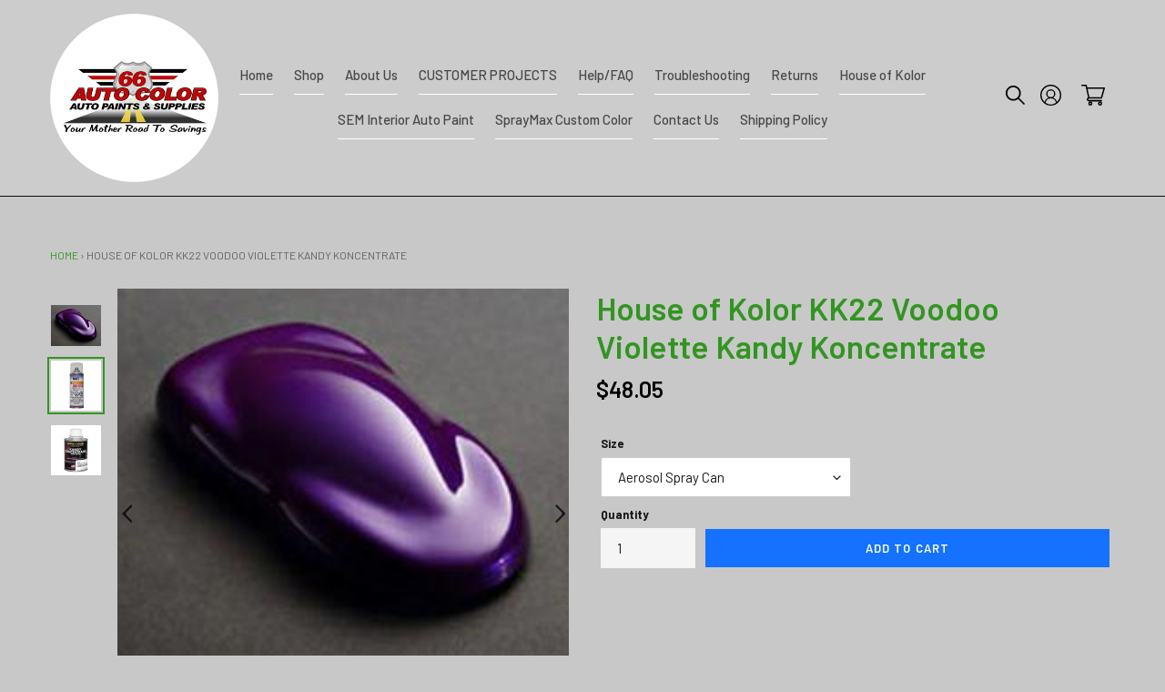

--- FILE ---
content_type: text/html; charset=utf-8
request_url: https://www.66autocolor.com/products/house-of-kolor-kk22-voodoo-violette-kandy-koncentrate
body_size: 31208
content:
<!doctype html>
<html class="no-js" lang="en">
<head>
  <meta charset="utf-8">
  <meta http-equiv="X-UA-Compatible" content="IE=edge,chrome=1">
  <meta name="viewport" content="width=device-width,initial-scale=1">
  <meta name="theme-color" content="#ffffff">

  <link rel="preconnect" href="https://cdn.shopify.com" crossorigin>
  <link rel="preconnect" href="https://fonts.shopify.com" crossorigin>
  <link rel="preconnect" href="https://monorail-edge.shopifysvc.com"><link rel="preconnect" href="https://fonts.gstatic.com">
  <link href="https://fonts.googleapis.com/css2?family=Barlow:ital,wght@0,100;0,200;0,300;0,400;0,500;0,600;0,700;0,800;0,900;1,100;1,200;1,300;1,400;1,500;1,600;1,700;1,800;1,900&display=swap" rel="stylesheet">
  <link rel="preload" href="//www.66autocolor.com/cdn/shop/t/14/assets/theme.css?v=127222801560159592071636954402" as="style">
  <link rel="preload" as="font" href="//www.66autocolor.com/cdn/fonts/poppins/poppins_n6.aa29d4918bc243723d56b59572e18228ed0786f6.woff2" type="font/woff2" crossorigin>
  <link rel="preload" as="font" href="//www.66autocolor.com/cdn/fonts/arimo/arimo_n4.a7efb558ca22d2002248bbe6f302a98edee38e35.woff2" type="font/woff2" crossorigin>
  <link rel="preload" as="font" href="//www.66autocolor.com/cdn/fonts/arimo/arimo_n7.1d2d0638e6a1228d86beb0e10006e3280ccb2d04.woff2" type="font/woff2" crossorigin>
  <link rel="preload" href="//www.66autocolor.com/cdn/shop/t/14/assets/theme.js?v=70688448330564280341636954403" as="script">
  <link rel="preload" href="//www.66autocolor.com/cdn/shop/t/14/assets/lazysizes.js?v=63098554868324070131636954400" as="script">
  <link rel="stylesheet" href="https://cdnjs.cloudflare.com/ajax/libs/font-awesome/4.7.0/css/font-awesome.css"><link rel="canonical" href="https://www.66autocolor.com/products/house-of-kolor-kk22-voodoo-violette-kandy-koncentrate"><link rel="shortcut icon" href="//www.66autocolor.com/cdn/shop/files/66siteicon23_32x32.jpg?v=1613840691" type="image/png"><title>House of Kolor KK22 Voodoo Violette Kandy Koncentrate
&ndash; 66 Auto Color</title><meta name="description" content="Kandy Koncentrate is specially designed solely for intensifying color. If you are a color junkie and can’t get enough, try adding a color boost to the Kandy’s range. Speed up your spray process by tinting your bases and sealer. Strengthen Kandy for faster coverage on chassis, undercarriage, door jambs, engine bays, and"><!-- /snippets/social-meta-tags.liquid -->




<meta property="og:site_name" content="66 Auto Color">
<meta property="og:url" content="https://www.66autocolor.com/products/house-of-kolor-kk22-voodoo-violette-kandy-koncentrate">
<meta property="og:title" content="House of Kolor KK22 Voodoo Violette Kandy Koncentrate">
<meta property="og:type" content="product">
<meta property="og:description" content="Kandy Koncentrate is specially designed solely for intensifying color. If you are a color junkie and can’t get enough, try adding a color boost to the Kandy’s range. Speed up your spray process by tinting your bases and sealer. Strengthen Kandy for faster coverage on chassis, undercarriage, door jambs, engine bays, and">

  <meta property="og:price:amount" content="48.05">
  <meta property="og:price:currency" content="USD">

<meta property="og:image" content="http://www.66autocolor.com/cdn/shop/products/uk22voodooviolet_1200x1200.jpg?v=1616790585"><meta property="og:image" content="http://www.66autocolor.com/cdn/shop/products/1k_can_picture_a34e1b81-cb88-4164-badf-79f83ba34049_1200x1200.jpg?v=1620843175"><meta property="og:image" content="http://www.66autocolor.com/cdn/shop/products/kk22-hp-can_1200x1200.jpg?v=1620843175">
<meta property="og:image:secure_url" content="https://www.66autocolor.com/cdn/shop/products/uk22voodooviolet_1200x1200.jpg?v=1616790585"><meta property="og:image:secure_url" content="https://www.66autocolor.com/cdn/shop/products/1k_can_picture_a34e1b81-cb88-4164-badf-79f83ba34049_1200x1200.jpg?v=1620843175"><meta property="og:image:secure_url" content="https://www.66autocolor.com/cdn/shop/products/kk22-hp-can_1200x1200.jpg?v=1620843175">


  <meta name="twitter:site" content="@shopify">

<meta name="twitter:card" content="summary_large_image">
<meta name="twitter:title" content="House of Kolor KK22 Voodoo Violette Kandy Koncentrate">
<meta name="twitter:description" content="Kandy Koncentrate is specially designed solely for intensifying color. If you are a color junkie and can’t get enough, try adding a color boost to the Kandy’s range. Speed up your spray process by tinting your bases and sealer. Strengthen Kandy for faster coverage on chassis, undercarriage, door jambs, engine bays, and">

  
<style data-shopify>
:root {
    --color-text: #329521;
    --color-text-rgb: 50, 149, 33;
    --color-body-text: #141613;
    --color-sale-text: #101210;
    --color-small-button-text-border: #3a3a3a;
    --color-text-field: #ffffff;
    --color-text-field-text: #151615;
    --color-text-field-text-rgb: 21, 22, 21;

    --color-btn-primary: #ffffff;
    --color-btn-primary-darker: #e6e6e6;
    --color-btn-primary-text: #cccccc;

    --color-blankstate: rgba(20, 22, 19, 0.35);
    --color-blankstate-border: rgba(20, 22, 19, 0.2);
    --color-blankstate-background: rgba(20, 22, 19, 0.1);

    --color-text-focus:#246b18;
    --color-overlay-text-focus:#554040;
    --color-btn-primary-focus:#e6e6e6;
    --color-btn-social-focus:#554040;
    --color-small-button-text-border-focus:#606060;
    --predictive-search-focus:#bbbbbb;

    --color-body: #c8c8c8;
    --color-bg: #c8c8c8;
    --color-bg-rgb: 200, 200, 200;
    --color-bg-alt: rgba(20, 22, 19, 0.05);
    --color-bg-currency-selector: rgba(20, 22, 19, 0.2);

    --color-overlay-title-text: #0c0909;
    --color-image-overlay: #685858;
    --color-image-overlay-rgb: 104, 88, 88;--opacity-image-overlay: 0.4;--hover-overlay-opacity: 0.8;

    --color-border: #0c0909;
    --color-border-form: #cccccc;
    --color-border-form-darker: #b3b3b3;

    --svg-select-icon: url(//www.66autocolor.com/cdn/shop/t/14/assets/ico-select.svg?v=18004827100030292961753473827);
    --slick-img-url: url(//www.66autocolor.com/cdn/shop/t/14/assets/ajax-loader.gif?v=41356863302472015721636954397);

    --font-weight-body--bold: 700;
    --font-weight-body--bolder: 700;

    --font-stack-header: Poppins, sans-serif;
    --font-style-header: normal;
    --font-weight-header: 600;

    --font-stack-body: Arimo, sans-serif;
    --font-style-body: normal;
    --font-weight-body: 400;

    --font-size-header: 26;

    --font-size-base: 15;

    --font-h1-desktop: 35;
    --font-h1-mobile: 32;
    --font-h2-desktop: 20;
    --font-h2-mobile: 18;
    --font-h3-mobile: 20;
    --font-h4-desktop: 17;
    --font-h4-mobile: 15;
    --font-h5-desktop: 15;
    --font-h5-mobile: 13;
    --font-h6-desktop: 14;
    --font-h6-mobile: 12;

    --font-mega-title-large-desktop: 65;

    --font-rich-text-large: 17;
    --font-rich-text-small: 13;

    
--color-video-bg: #bbbbbb;

    
    --global-color-image-loader-primary: rgba(50, 149, 33, 0.06);
    --global-color-image-loader-secondary: rgba(50, 149, 33, 0.12);
--social-share-icon-color: #34a221;
    --social-account-icon-color: #34a221;
  }
</style>


  <style>*,::after,::before{box-sizing:border-box}body{margin:0}body,html{background-color:var(--color-body)}body,button{font-size:calc(var(--font-size-base) * 1px);font-family:var(--font-stack-body);font-style:var(--font-style-body);font-weight:var(--font-weight-body);color:var(--color-text);line-height:1.5}body,button{-webkit-font-smoothing:antialiased;-webkit-text-size-adjust:100%}.border-bottom{border-bottom:1px solid var(--color-border)}.btn--link{background-color:transparent;border:0;margin:0;color:var(--color-text);text-align:left}.text-right{text-align:right}.icon{display:inline-block;width:20px;height:20px;vertical-align:middle;fill:currentColor}.icon__fallback-text,.visually-hidden{position:absolute!important;overflow:hidden;clip:rect(0 0 0 0);height:1px;width:1px;margin:-1px;padding:0;border:0}svg.icon:not(.icon--full-color) circle,svg.icon:not(.icon--full-color) ellipse,svg.icon:not(.icon--full-color) g,svg.icon:not(.icon--full-color) line,svg.icon:not(.icon--full-color) path,svg.icon:not(.icon--full-color) polygon,svg.icon:not(.icon--full-color) polyline,svg.icon:not(.icon--full-color) rect,symbol.icon:not(.icon--full-color) circle,symbol.icon:not(.icon--full-color) ellipse,symbol.icon:not(.icon--full-color) g,symbol.icon:not(.icon--full-color) line,symbol.icon:not(.icon--full-color) path,symbol.icon:not(.icon--full-color) polygon,symbol.icon:not(.icon--full-color) polyline,symbol.icon:not(.icon--full-color) rect{fill:inherit;stroke:inherit}li{list-style:none}.list--inline{padding:0;margin:0}.list--inline>li{display:inline-block;margin-bottom:0;vertical-align:middle}a{color:var(--color-text);text-decoration:none}.h1,.h2,h1,h2{margin:0 0 17.5px;font-family:var(--font-stack-header);font-style:var(--font-style-header);font-weight:var(--font-weight-header);line-height:1.2;overflow-wrap:break-word;word-wrap:break-word}.h1 a,.h2 a,h1 a,h2 a{color:inherit;text-decoration:none;font-weight:inherit}.h1,h1{font-size:calc(((var(--font-h1-desktop))/ (var(--font-size-base))) * 1em);text-transform:none;letter-spacing:0}@media only screen and (max-width:749px){.h1,h1{font-size:calc(((var(--font-h1-mobile))/ (var(--font-size-base))) * 1em)}}.h2,h2{font-size:calc(((var(--font-h2-desktop))/ (var(--font-size-base))) * 1em);text-transform:uppercase;letter-spacing:.1em}@media only screen and (max-width:749px){.h2,h2{font-size:calc(((var(--font-h2-mobile))/ (var(--font-size-base))) * 1em)}}p{color:var(--color-body-text);margin:0 0 19.44444px}@media only screen and (max-width:749px){p{font-size:calc(((var(--font-size-base) - 1)/ (var(--font-size-base))) * 1em)}}p:last-child{margin-bottom:0}@media only screen and (max-width:749px){.small--hide{display:none!important}}.grid{list-style:none;margin:0;padding:0;margin-left:-30px}.grid::after{content:'';display:table;clear:both}@media only screen and (max-width:749px){.grid{margin-left:-22px}}.grid::after{content:'';display:table;clear:both}.grid--no-gutters{margin-left:0}.grid--no-gutters .grid__item{padding-left:0}.grid--table{display:table;table-layout:fixed;width:100%}.grid--table>.grid__item{float:none;display:table-cell;vertical-align:middle}.grid__item{float:left;padding-left:30px;width:100%}@media only screen and (max-width:749px){.grid__item{padding-left:22px}}.grid__item[class*="--push"]{position:relative}@media only screen and (min-width:750px){.medium-up--one-quarter{width:25%}.medium-up--push-one-third{width:33.33%}.medium-up--one-half{width:50%}.medium-up--push-one-third{left:33.33%;position:relative}}.site-header{position:relative;background-color:var(--color-body)}@media only screen and (max-width:749px){.site-header{border-bottom:1px solid var(--color-border)}}@media only screen and (min-width:750px){.site-header{padding:0 55px}.site-header.logo--center{padding-top:30px}}.site-header__logo{margin:15px 0}.logo-align--center .site-header__logo{text-align:center;margin:0 auto}@media only screen and (max-width:749px){.logo-align--center .site-header__logo{text-align:left;margin:15px 0}}@media only screen and (max-width:749px){.site-header__logo{padding-left:22px;text-align:left}.site-header__logo img{margin:0}}.site-header__logo-link{display:inline-block;word-break:break-word}@media only screen and (min-width:750px){.logo-align--center .site-header__logo-link{margin:0 auto}}.site-header__logo-image{display:block}@media only screen and (min-width:750px){.site-header__logo-image{margin:0 auto}}.site-header__logo-image img{width:100%}.site-header__logo-image--centered img{margin:0 auto}.site-header__logo img{display:block}.site-header__icons{position:relative;white-space:nowrap}@media only screen and (max-width:749px){.site-header__icons{width:auto;padding-right:13px}.site-header__icons .btn--link,.site-header__icons .site-header__cart{font-size:calc(((var(--font-size-base))/ (var(--font-size-base))) * 1em)}}.site-header__icons-wrapper{position:relative;display:-webkit-flex;display:-ms-flexbox;display:flex;width:100%;-ms-flex-align:center;-webkit-align-items:center;-moz-align-items:center;-ms-align-items:center;-o-align-items:center;align-items:center;-webkit-justify-content:flex-end;-ms-justify-content:flex-end;justify-content:flex-end}.site-header__account,.site-header__cart,.site-header__search{position:relative}.site-header__search.site-header__icon{display:none}@media only screen and (min-width:1400px){.site-header__search.site-header__icon{display:block}}.site-header__search-toggle{display:block}@media only screen and (min-width:750px){.site-header__account,.site-header__cart{padding:10px 11px}}.site-header__cart-title,.site-header__search-title{position:absolute!important;overflow:hidden;clip:rect(0 0 0 0);height:1px;width:1px;margin:-1px;padding:0;border:0;display:block;vertical-align:middle}.site-header__cart-title{margin-right:3px}.site-header__cart-count{display:flex;align-items:center;justify-content:center;position:absolute;right:.4rem;top:.2rem;font-weight:700;background-color:var(--color-btn-primary);color:var(--color-btn-primary-text);border-radius:50%;min-width:1em;height:1em}.site-header__cart-count span{font-family:HelveticaNeue,"Helvetica Neue",Helvetica,Arial,sans-serif;font-size:calc(11em / 16);line-height:1}@media only screen and (max-width:749px){.site-header__cart-count{top:calc(7em / 16);right:0;border-radius:50%;min-width:calc(19em / 16);height:calc(19em / 16)}}@media only screen and (max-width:749px){.site-header__cart-count span{padding:.25em calc(6em / 16);font-size:12px}}.site-header__menu{display:none}@media only screen and (max-width:749px){.site-header__icon{display:inline-block;vertical-align:middle;padding:10px 11px;margin:0}}@media only screen and (min-width:750px){.site-header__icon .icon-search{margin-right:3px}}.announcement-bar{z-index:10;position:relative;text-align:center;border-bottom:1px solid transparent;padding:2px}.announcement-bar__link{display:block}.announcement-bar__message{display:block;padding:11px 22px;font-size:calc(((16)/ (var(--font-size-base))) * 1em);font-weight:var(--font-weight-header)}@media only screen and (min-width:750px){.announcement-bar__message{padding-left:55px;padding-right:55px}}.site-nav{position:relative;padding:0;text-align:center;margin:25px 0}.site-nav a{padding:3px 10px}.site-nav__link{display:block;white-space:nowrap}.site-nav--centered .site-nav__link{padding-top:0}.site-nav__link .icon-chevron-down{width:calc(8em / 16);height:calc(8em / 16);margin-left:.5rem}.site-nav__label{border-bottom:3px solid transparent}.site-nav__link--active .site-nav__label{border-bottom-color:var(--color-text)}.site-nav__link--button{border:none;background-color:transparent;padding:3px 10px}.site-header__mobile-nav{z-index:11;position:relative;background-color:var(--color-body)}@media only screen and (max-width:749px){.site-header__mobile-nav{display:-webkit-flex;display:-ms-flexbox;display:flex;width:100%;-ms-flex-align:center;-webkit-align-items:center;-moz-align-items:center;-ms-align-items:center;-o-align-items:center;align-items:center}}.mobile-nav--open .icon-close{display:none}.main-content{opacity:0}.main-content .shopify-section{display:none}.main-content .shopify-section:first-child{display:inherit}.critical-hidden{display:none}</style>

  <script>
    window.performance.mark('debut:theme_stylesheet_loaded.start');

    function onLoadStylesheet() {
      performance.mark('debut:theme_stylesheet_loaded.end');
      performance.measure('debut:theme_stylesheet_loaded', 'debut:theme_stylesheet_loaded.start', 'debut:theme_stylesheet_loaded.end');

      var url = "//www.66autocolor.com/cdn/shop/t/14/assets/theme.css?v=127222801560159592071636954402";
      var link = document.querySelector('link[href="' + url + '"]');
      link.loaded = true;
      link.dispatchEvent(new Event('load'));
    }
  </script>

  <link rel="stylesheet" href="//www.66autocolor.com/cdn/shop/t/14/assets/theme.css?v=127222801560159592071636954402" type="text/css" media="print" onload="this.media='all';onLoadStylesheet()">
<link rel="stylesheet" href="//www.66autocolor.com/cdn/shop/t/14/assets/custom.css?v=55534511491739545791636954397" type="text/css">
<link rel="stylesheet" href="//www.66autocolor.com/cdn/shop/t/14/assets/custom_new.css?v=30470992475222636211636954398" type="text/css">  
  
  <style>
    @font-face {
  font-family: Poppins;
  font-weight: 600;
  font-style: normal;
  font-display: swap;
  src: url("//www.66autocolor.com/cdn/fonts/poppins/poppins_n6.aa29d4918bc243723d56b59572e18228ed0786f6.woff2") format("woff2"),
       url("//www.66autocolor.com/cdn/fonts/poppins/poppins_n6.5f815d845fe073750885d5b7e619ee00e8111208.woff") format("woff");
}

    @font-face {
  font-family: Arimo;
  font-weight: 400;
  font-style: normal;
  font-display: swap;
  src: url("//www.66autocolor.com/cdn/fonts/arimo/arimo_n4.a7efb558ca22d2002248bbe6f302a98edee38e35.woff2") format("woff2"),
       url("//www.66autocolor.com/cdn/fonts/arimo/arimo_n4.0da809f7d1d5ede2a73be7094ac00741efdb6387.woff") format("woff");
}

    @font-face {
  font-family: Arimo;
  font-weight: 700;
  font-style: normal;
  font-display: swap;
  src: url("//www.66autocolor.com/cdn/fonts/arimo/arimo_n7.1d2d0638e6a1228d86beb0e10006e3280ccb2d04.woff2") format("woff2"),
       url("//www.66autocolor.com/cdn/fonts/arimo/arimo_n7.f4b9139e8eac4a17b38b8707044c20f54c3be479.woff") format("woff");
}

    @font-face {
  font-family: Arimo;
  font-weight: 700;
  font-style: normal;
  font-display: swap;
  src: url("//www.66autocolor.com/cdn/fonts/arimo/arimo_n7.1d2d0638e6a1228d86beb0e10006e3280ccb2d04.woff2") format("woff2"),
       url("//www.66autocolor.com/cdn/fonts/arimo/arimo_n7.f4b9139e8eac4a17b38b8707044c20f54c3be479.woff") format("woff");
}

    @font-face {
  font-family: Arimo;
  font-weight: 400;
  font-style: italic;
  font-display: swap;
  src: url("//www.66autocolor.com/cdn/fonts/arimo/arimo_i4.438ddb21a1b98c7230698d70dc1a21df235701b2.woff2") format("woff2"),
       url("//www.66autocolor.com/cdn/fonts/arimo/arimo_i4.0e1908a0dc1ec32fabb5a03a0c9ee2083f82e3d7.woff") format("woff");
}

    @font-face {
  font-family: Arimo;
  font-weight: 700;
  font-style: italic;
  font-display: swap;
  src: url("//www.66autocolor.com/cdn/fonts/arimo/arimo_i7.b9f09537c29041ec8d51f8cdb7c9b8e4f1f82cb1.woff2") format("woff2"),
       url("//www.66autocolor.com/cdn/fonts/arimo/arimo_i7.ec659fc855f754fd0b1bd052e606bba1058f73da.woff") format("woff");
}

  </style>

  <script>
    var theme = {
      breakpoints: {
        medium: 750,
        large: 990,
        widescreen: 1400
      },
      strings: {
        addToCart: "Add to cart",
        soldOut: "Sold out",
        unavailable: "Unavailable",
        regularPrice: "Regular price",
        salePrice: "Sale price",
        sale: "Sale",
        fromLowestPrice: "from [price]",
        vendor: "Vendor",
        showMore: "Show More",
        showLess: "Show Less",
        searchFor: "Search for",
        addressError: "Error looking up that address",
        addressNoResults: "No results for that address",
        addressQueryLimit: "You have exceeded the Google API usage limit. Consider upgrading to a \u003ca href=\"https:\/\/developers.google.com\/maps\/premium\/usage-limits\"\u003ePremium Plan\u003c\/a\u003e.",
        authError: "There was a problem authenticating your Google Maps account.",
        newWindow: "Opens in a new window.",
        external: "Opens external website.",
        newWindowExternal: "Opens external website in a new window.",
        removeLabel: "Remove [product]",
        update: "Update",
        quantity: "Quantity",
        discountedTotal: "Discounted total",
        regularTotal: "Regular total",
        priceColumn: "See Price column for discount details.",
        quantityMinimumMessage: "Quantity must be 1 or more",
        cartError: "There was an error while updating your cart. Please try again.",
        removedItemMessage: "Removed \u003cspan class=\"cart__removed-product-details\"\u003e([quantity]) [link]\u003c\/span\u003e from your cart.",
        unitPrice: "Unit price",
        unitPriceSeparator: "per",
        oneCartCount: "1 item",
        otherCartCount: "[count] items",
        quantityLabel: "Quantity: [count]",
        products: "Products",
        loading: "Loading",
        number_of_results: "[result_number] of [results_count]",
        number_of_results_found: "[results_count] results found",
        one_result_found: "1 result found"
      },
      moneyFormat: "${{amount}}",
      moneyFormatWithCurrency: "${{amount}} USD",
      settings: {
        predictiveSearchEnabled: true,
        predictiveSearchShowPrice: true,
        predictiveSearchShowVendor: true
      },
      stylesheet: "//www.66autocolor.com/cdn/shop/t/14/assets/theme.css?v=127222801560159592071636954402"
    }

    document.documentElement.className = document.documentElement.className.replace('no-js', 'js');
  </script><script src="//www.66autocolor.com/cdn/shop/t/14/assets/theme.js?v=70688448330564280341636954403" defer="defer"></script>
  <script src="//www.66autocolor.com/cdn/shop/t/14/assets/lazysizes.js?v=63098554868324070131636954400" async="async"></script>

  <script type="text/javascript">
    if (window.MSInputMethodContext && document.documentMode) {
      var scripts = document.getElementsByTagName('script')[0];
      var polyfill = document.createElement("script");
      polyfill.defer = true;
      polyfill.src = "//www.66autocolor.com/cdn/shop/t/14/assets/ie11CustomProperties.min.js?v=146208399201472936201636954400";

      scripts.parentNode.insertBefore(polyfill, scripts);
    }
  </script>

  <script>window.performance && window.performance.mark && window.performance.mark('shopify.content_for_header.start');</script><meta name="google-site-verification" content="nUeTQXT8xZPd8dj6YwlPRQ2xuh9za9Qsf9VpEEhlIlA">
<meta id="shopify-digital-wallet" name="shopify-digital-wallet" content="/52278722760/digital_wallets/dialog">
<meta name="shopify-checkout-api-token" content="3bcedcc540651b48f6da502ef3b5e1e9">
<link rel="alternate" type="application/json+oembed" href="https://www.66autocolor.com/products/house-of-kolor-kk22-voodoo-violette-kandy-koncentrate.oembed">
<script async="async" src="/checkouts/internal/preloads.js?locale=en-US"></script>
<link rel="preconnect" href="https://shop.app" crossorigin="anonymous">
<script async="async" src="https://shop.app/checkouts/internal/preloads.js?locale=en-US&shop_id=52278722760" crossorigin="anonymous"></script>
<script id="apple-pay-shop-capabilities" type="application/json">{"shopId":52278722760,"countryCode":"US","currencyCode":"USD","merchantCapabilities":["supports3DS"],"merchantId":"gid:\/\/shopify\/Shop\/52278722760","merchantName":"66 Auto Color","requiredBillingContactFields":["postalAddress","email","phone"],"requiredShippingContactFields":["postalAddress","email","phone"],"shippingType":"shipping","supportedNetworks":["visa","masterCard","amex","discover","elo","jcb"],"total":{"type":"pending","label":"66 Auto Color","amount":"1.00"},"shopifyPaymentsEnabled":true,"supportsSubscriptions":true}</script>
<script id="shopify-features" type="application/json">{"accessToken":"3bcedcc540651b48f6da502ef3b5e1e9","betas":["rich-media-storefront-analytics"],"domain":"www.66autocolor.com","predictiveSearch":true,"shopId":52278722760,"locale":"en"}</script>
<script>var Shopify = Shopify || {};
Shopify.shop = "66autocolor.myshopify.com";
Shopify.locale = "en";
Shopify.currency = {"active":"USD","rate":"1.0"};
Shopify.country = "US";
Shopify.theme = {"name":"Live-bkp-Gwb 4.0[ EVM-working]-15-11-2021-new-work","id":128867827958,"schema_name":"Debut","schema_version":"17.7.0","theme_store_id":null,"role":"main"};
Shopify.theme.handle = "null";
Shopify.theme.style = {"id":null,"handle":null};
Shopify.cdnHost = "www.66autocolor.com/cdn";
Shopify.routes = Shopify.routes || {};
Shopify.routes.root = "/";</script>
<script type="module">!function(o){(o.Shopify=o.Shopify||{}).modules=!0}(window);</script>
<script>!function(o){function n(){var o=[];function n(){o.push(Array.prototype.slice.apply(arguments))}return n.q=o,n}var t=o.Shopify=o.Shopify||{};t.loadFeatures=n(),t.autoloadFeatures=n()}(window);</script>
<script>
  window.ShopifyPay = window.ShopifyPay || {};
  window.ShopifyPay.apiHost = "shop.app\/pay";
  window.ShopifyPay.redirectState = null;
</script>
<script id="shop-js-analytics" type="application/json">{"pageType":"product"}</script>
<script defer="defer" async type="module" src="//www.66autocolor.com/cdn/shopifycloud/shop-js/modules/v2/client.init-shop-cart-sync_D0dqhulL.en.esm.js"></script>
<script defer="defer" async type="module" src="//www.66autocolor.com/cdn/shopifycloud/shop-js/modules/v2/chunk.common_CpVO7qML.esm.js"></script>
<script type="module">
  await import("//www.66autocolor.com/cdn/shopifycloud/shop-js/modules/v2/client.init-shop-cart-sync_D0dqhulL.en.esm.js");
await import("//www.66autocolor.com/cdn/shopifycloud/shop-js/modules/v2/chunk.common_CpVO7qML.esm.js");

  window.Shopify.SignInWithShop?.initShopCartSync?.({"fedCMEnabled":true,"windoidEnabled":true});

</script>
<script>
  window.Shopify = window.Shopify || {};
  if (!window.Shopify.featureAssets) window.Shopify.featureAssets = {};
  window.Shopify.featureAssets['shop-js'] = {"shop-cart-sync":["modules/v2/client.shop-cart-sync_D9bwt38V.en.esm.js","modules/v2/chunk.common_CpVO7qML.esm.js"],"init-fed-cm":["modules/v2/client.init-fed-cm_BJ8NPuHe.en.esm.js","modules/v2/chunk.common_CpVO7qML.esm.js"],"init-shop-email-lookup-coordinator":["modules/v2/client.init-shop-email-lookup-coordinator_pVrP2-kG.en.esm.js","modules/v2/chunk.common_CpVO7qML.esm.js"],"shop-cash-offers":["modules/v2/client.shop-cash-offers_CNh7FWN-.en.esm.js","modules/v2/chunk.common_CpVO7qML.esm.js","modules/v2/chunk.modal_DKF6x0Jh.esm.js"],"init-shop-cart-sync":["modules/v2/client.init-shop-cart-sync_D0dqhulL.en.esm.js","modules/v2/chunk.common_CpVO7qML.esm.js"],"init-windoid":["modules/v2/client.init-windoid_DaoAelzT.en.esm.js","modules/v2/chunk.common_CpVO7qML.esm.js"],"shop-toast-manager":["modules/v2/client.shop-toast-manager_1DND8Tac.en.esm.js","modules/v2/chunk.common_CpVO7qML.esm.js"],"pay-button":["modules/v2/client.pay-button_CFeQi1r6.en.esm.js","modules/v2/chunk.common_CpVO7qML.esm.js"],"shop-button":["modules/v2/client.shop-button_Ca94MDdQ.en.esm.js","modules/v2/chunk.common_CpVO7qML.esm.js"],"shop-login-button":["modules/v2/client.shop-login-button_DPYNfp1Z.en.esm.js","modules/v2/chunk.common_CpVO7qML.esm.js","modules/v2/chunk.modal_DKF6x0Jh.esm.js"],"avatar":["modules/v2/client.avatar_BTnouDA3.en.esm.js"],"shop-follow-button":["modules/v2/client.shop-follow-button_BMKh4nJE.en.esm.js","modules/v2/chunk.common_CpVO7qML.esm.js","modules/v2/chunk.modal_DKF6x0Jh.esm.js"],"init-customer-accounts-sign-up":["modules/v2/client.init-customer-accounts-sign-up_CJXi5kRN.en.esm.js","modules/v2/client.shop-login-button_DPYNfp1Z.en.esm.js","modules/v2/chunk.common_CpVO7qML.esm.js","modules/v2/chunk.modal_DKF6x0Jh.esm.js"],"init-shop-for-new-customer-accounts":["modules/v2/client.init-shop-for-new-customer-accounts_BoBxkgWu.en.esm.js","modules/v2/client.shop-login-button_DPYNfp1Z.en.esm.js","modules/v2/chunk.common_CpVO7qML.esm.js","modules/v2/chunk.modal_DKF6x0Jh.esm.js"],"init-customer-accounts":["modules/v2/client.init-customer-accounts_DCuDTzpR.en.esm.js","modules/v2/client.shop-login-button_DPYNfp1Z.en.esm.js","modules/v2/chunk.common_CpVO7qML.esm.js","modules/v2/chunk.modal_DKF6x0Jh.esm.js"],"checkout-modal":["modules/v2/client.checkout-modal_U_3e4VxF.en.esm.js","modules/v2/chunk.common_CpVO7qML.esm.js","modules/v2/chunk.modal_DKF6x0Jh.esm.js"],"lead-capture":["modules/v2/client.lead-capture_DEgn0Z8u.en.esm.js","modules/v2/chunk.common_CpVO7qML.esm.js","modules/v2/chunk.modal_DKF6x0Jh.esm.js"],"shop-login":["modules/v2/client.shop-login_CoM5QKZ_.en.esm.js","modules/v2/chunk.common_CpVO7qML.esm.js","modules/v2/chunk.modal_DKF6x0Jh.esm.js"],"payment-terms":["modules/v2/client.payment-terms_BmrqWn8r.en.esm.js","modules/v2/chunk.common_CpVO7qML.esm.js","modules/v2/chunk.modal_DKF6x0Jh.esm.js"]};
</script>
<script>(function() {
  var isLoaded = false;
  function asyncLoad() {
    if (isLoaded) return;
    isLoaded = true;
    var urls = ["\/\/cdn.trustedsite.com\/js\/partner-shopify.js?shop=66autocolor.myshopify.com"];
    for (var i = 0; i < urls.length; i++) {
      var s = document.createElement('script');
      s.type = 'text/javascript';
      s.async = true;
      s.src = urls[i];
      var x = document.getElementsByTagName('script')[0];
      x.parentNode.insertBefore(s, x);
    }
  };
  if(window.attachEvent) {
    window.attachEvent('onload', asyncLoad);
  } else {
    window.addEventListener('load', asyncLoad, false);
  }
})();</script>
<script id="__st">var __st={"a":52278722760,"offset":-21600,"reqid":"0da888da-5e52-4e40-b61e-be8989dcda6b-1764618378","pageurl":"www.66autocolor.com\/products\/house-of-kolor-kk22-voodoo-violette-kandy-koncentrate","u":"bfbeaf22678d","p":"product","rtyp":"product","rid":6603415716040};</script>
<script>window.ShopifyPaypalV4VisibilityTracking = true;</script>
<script id="captcha-bootstrap">!function(){'use strict';const t='contact',e='account',n='new_comment',o=[[t,t],['blogs',n],['comments',n],[t,'customer']],c=[[e,'customer_login'],[e,'guest_login'],[e,'recover_customer_password'],[e,'create_customer']],r=t=>t.map((([t,e])=>`form[action*='/${t}']:not([data-nocaptcha='true']) input[name='form_type'][value='${e}']`)).join(','),a=t=>()=>t?[...document.querySelectorAll(t)].map((t=>t.form)):[];function s(){const t=[...o],e=r(t);return a(e)}const i='password',u='form_key',d=['recaptcha-v3-token','g-recaptcha-response','h-captcha-response',i],f=()=>{try{return window.sessionStorage}catch{return}},m='__shopify_v',_=t=>t.elements[u];function p(t,e,n=!1){try{const o=window.sessionStorage,c=JSON.parse(o.getItem(e)),{data:r}=function(t){const{data:e,action:n}=t;return t[m]||n?{data:e,action:n}:{data:t,action:n}}(c);for(const[e,n]of Object.entries(r))t.elements[e]&&(t.elements[e].value=n);n&&o.removeItem(e)}catch(o){console.error('form repopulation failed',{error:o})}}const l='form_type',E='cptcha';function T(t){t.dataset[E]=!0}const w=window,h=w.document,L='Shopify',v='ce_forms',y='captcha';let A=!1;((t,e)=>{const n=(g='f06e6c50-85a8-45c8-87d0-21a2b65856fe',I='https://cdn.shopify.com/shopifycloud/storefront-forms-hcaptcha/ce_storefront_forms_captcha_hcaptcha.v1.5.2.iife.js',D={infoText:'Protected by hCaptcha',privacyText:'Privacy',termsText:'Terms'},(t,e,n)=>{const o=w[L][v],c=o.bindForm;if(c)return c(t,g,e,D).then(n);var r;o.q.push([[t,g,e,D],n]),r=I,A||(h.body.append(Object.assign(h.createElement('script'),{id:'captcha-provider',async:!0,src:r})),A=!0)});var g,I,D;w[L]=w[L]||{},w[L][v]=w[L][v]||{},w[L][v].q=[],w[L][y]=w[L][y]||{},w[L][y].protect=function(t,e){n(t,void 0,e),T(t)},Object.freeze(w[L][y]),function(t,e,n,w,h,L){const[v,y,A,g]=function(t,e,n){const i=e?o:[],u=t?c:[],d=[...i,...u],f=r(d),m=r(i),_=r(d.filter((([t,e])=>n.includes(e))));return[a(f),a(m),a(_),s()]}(w,h,L),I=t=>{const e=t.target;return e instanceof HTMLFormElement?e:e&&e.form},D=t=>v().includes(t);t.addEventListener('submit',(t=>{const e=I(t);if(!e)return;const n=D(e)&&!e.dataset.hcaptchaBound&&!e.dataset.recaptchaBound,o=_(e),c=g().includes(e)&&(!o||!o.value);(n||c)&&t.preventDefault(),c&&!n&&(function(t){try{if(!f())return;!function(t){const e=f();if(!e)return;const n=_(t);if(!n)return;const o=n.value;o&&e.removeItem(o)}(t);const e=Array.from(Array(32),(()=>Math.random().toString(36)[2])).join('');!function(t,e){_(t)||t.append(Object.assign(document.createElement('input'),{type:'hidden',name:u})),t.elements[u].value=e}(t,e),function(t,e){const n=f();if(!n)return;const o=[...t.querySelectorAll(`input[type='${i}']`)].map((({name:t})=>t)),c=[...d,...o],r={};for(const[a,s]of new FormData(t).entries())c.includes(a)||(r[a]=s);n.setItem(e,JSON.stringify({[m]:1,action:t.action,data:r}))}(t,e)}catch(e){console.error('failed to persist form',e)}}(e),e.submit())}));const S=(t,e)=>{t&&!t.dataset[E]&&(n(t,e.some((e=>e===t))),T(t))};for(const o of['focusin','change'])t.addEventListener(o,(t=>{const e=I(t);D(e)&&S(e,y())}));const B=e.get('form_key'),M=e.get(l),P=B&&M;t.addEventListener('DOMContentLoaded',(()=>{const t=y();if(P)for(const e of t)e.elements[l].value===M&&p(e,B);[...new Set([...A(),...v().filter((t=>'true'===t.dataset.shopifyCaptcha))])].forEach((e=>S(e,t)))}))}(h,new URLSearchParams(w.location.search),n,t,e,['guest_login'])})(!0,!0)}();</script>
<script integrity="sha256-52AcMU7V7pcBOXWImdc/TAGTFKeNjmkeM1Pvks/DTgc=" data-source-attribution="shopify.loadfeatures" defer="defer" src="//www.66autocolor.com/cdn/shopifycloud/storefront/assets/storefront/load_feature-81c60534.js" crossorigin="anonymous"></script>
<script crossorigin="anonymous" defer="defer" src="//www.66autocolor.com/cdn/shopifycloud/storefront/assets/shopify_pay/storefront-65b4c6d7.js?v=20250812"></script>
<script data-source-attribution="shopify.dynamic_checkout.dynamic.init">var Shopify=Shopify||{};Shopify.PaymentButton=Shopify.PaymentButton||{isStorefrontPortableWallets:!0,init:function(){window.Shopify.PaymentButton.init=function(){};var t=document.createElement("script");t.src="https://www.66autocolor.com/cdn/shopifycloud/portable-wallets/latest/portable-wallets.en.js",t.type="module",document.head.appendChild(t)}};
</script>
<script data-source-attribution="shopify.dynamic_checkout.buyer_consent">
  function portableWalletsHideBuyerConsent(e){var t=document.getElementById("shopify-buyer-consent"),n=document.getElementById("shopify-subscription-policy-button");t&&n&&(t.classList.add("hidden"),t.setAttribute("aria-hidden","true"),n.removeEventListener("click",e))}function portableWalletsShowBuyerConsent(e){var t=document.getElementById("shopify-buyer-consent"),n=document.getElementById("shopify-subscription-policy-button");t&&n&&(t.classList.remove("hidden"),t.removeAttribute("aria-hidden"),n.addEventListener("click",e))}window.Shopify?.PaymentButton&&(window.Shopify.PaymentButton.hideBuyerConsent=portableWalletsHideBuyerConsent,window.Shopify.PaymentButton.showBuyerConsent=portableWalletsShowBuyerConsent);
</script>
<script data-source-attribution="shopify.dynamic_checkout.cart.bootstrap">document.addEventListener("DOMContentLoaded",(function(){function t(){return document.querySelector("shopify-accelerated-checkout-cart, shopify-accelerated-checkout")}if(t())Shopify.PaymentButton.init();else{new MutationObserver((function(e,n){t()&&(Shopify.PaymentButton.init(),n.disconnect())})).observe(document.body,{childList:!0,subtree:!0})}}));
</script>
<link id="shopify-accelerated-checkout-styles" rel="stylesheet" media="screen" href="https://www.66autocolor.com/cdn/shopifycloud/portable-wallets/latest/accelerated-checkout-backwards-compat.css" crossorigin="anonymous">
<style id="shopify-accelerated-checkout-cart">
        #shopify-buyer-consent {
  margin-top: 1em;
  display: inline-block;
  width: 100%;
}

#shopify-buyer-consent.hidden {
  display: none;
}

#shopify-subscription-policy-button {
  background: none;
  border: none;
  padding: 0;
  text-decoration: underline;
  font-size: inherit;
  cursor: pointer;
}

#shopify-subscription-policy-button::before {
  box-shadow: none;
}

      </style>

<script>window.performance && window.performance.mark && window.performance.mark('shopify.content_for_header.end');</script>
  <script src="https://cdnjs.cloudflare.com/ajax/libs/jquery/2.1.3/jquery.min.js"></script>
  <script src="https://kenwheeler.github.io/slick/slick/slick.js" type="text/javascript"></script>
<link href="https://cdnjs.cloudflare.com/ajax/libs/slick-carousel/1.8.1/slick.css" rel="stylesheet" type="text/css">
<!-- Google Tag Manager -->
<script>(function(w,d,s,l,i){w[l]=w[l]||[];w[l].push({'gtm.start':
new Date().getTime(),event:'gtm.js'});var f=d.getElementsByTagName(s)[0],
j=d.createElement(s),dl=l!='dataLayer'?'&l='+l:'';j.async=true;j.src=
'https://www.googletagmanager.com/gtm.js?id='+i+dl;f.parentNode.insertBefore(j,f);
})(window,document,'script','dataLayer','GTM-KMC2DH9');</script>
<!-- End Google Tag Manager -->

<!-- Site Behaviour Script -->
<script type="text/javascript">
      (
        function() {
          var sbSiteSecret = "7f609fe0-fa6c-476b-8a14-eddab76cdc36";
          window.sitebehaviourTrackingSecret = sbSiteSecret;
          var scriptElement = document.createElement('script');
          scriptElement.async = true;
          scriptElement.id = "site-behaviour-script-v2";
          scriptElement.src = "https://sitebehaviour-cdn.fra1.cdn.digitaloceanspaces.com/index.min.js?sitebehaviour-secret=" + sbSiteSecret;
          document.head.appendChild(scriptElement); 
        }
      )()
</script>
<!-- End Site Behaviour Script -->
<script src="https://us1-config.doofinder.com/2.x/f05aac17-dd1a-4f91-8551-dbc347ca5065.js" async></script>
<!-- BEGIN app block: shopify://apps/doofinder-search-discovery/blocks/doofinder-script/1abc6bc6-ff36-4a37-9034-effae4a47cf6 -->
  <script>
    (function(w, k) {w[k] = window[k] || function () { (window[k].q = window[k].q || []).push(arguments) }})(window, "doofinderApp")
    var dfKvCustomerEmail = "";

    doofinderApp("config", "currency", Shopify.currency.active);
    doofinderApp("config", "language", Shopify.locale);
    var context = Shopify.country;
    
    doofinderApp("config", "priceName", context);
    localStorage.setItem("shopify-language", Shopify.locale);

    doofinderApp("init", "layer", {
      params:{
        "":{
          exclude: {
            not_published_in: [context]
          }
        },
        "product":{
          exclude: {
            not_published_in: [context]
          }
        }
      }
    });
  </script>

  <script src="https://us1-config.doofinder.com/2.x/f05aac17-dd1a-4f91-8551-dbc347ca5065.js" async></script>



<!-- END app block --><script src="https://cdn.shopify.com/extensions/0199ddbe-b5ed-768e-82ce-b82de4008d87/omnisend-48/assets/omnisend-in-shop.js" type="text/javascript" defer="defer"></script>
<link href="https://monorail-edge.shopifysvc.com" rel="dns-prefetch">
<script>(function(){if ("sendBeacon" in navigator && "performance" in window) {try {var session_token_from_headers = performance.getEntriesByType('navigation')[0].serverTiming.find(x => x.name == '_s').description;} catch {var session_token_from_headers = undefined;}var session_cookie_matches = document.cookie.match(/_shopify_s=([^;]*)/);var session_token_from_cookie = session_cookie_matches && session_cookie_matches.length === 2 ? session_cookie_matches[1] : "";var session_token = session_token_from_headers || session_token_from_cookie || "";function handle_abandonment_event(e) {var entries = performance.getEntries().filter(function(entry) {return /monorail-edge.shopifysvc.com/.test(entry.name);});if (!window.abandonment_tracked && entries.length === 0) {window.abandonment_tracked = true;var currentMs = Date.now();var navigation_start = performance.timing.navigationStart;var payload = {shop_id: 52278722760,url: window.location.href,navigation_start,duration: currentMs - navigation_start,session_token,page_type: "product"};window.navigator.sendBeacon("https://monorail-edge.shopifysvc.com/v1/produce", JSON.stringify({schema_id: "online_store_buyer_site_abandonment/1.1",payload: payload,metadata: {event_created_at_ms: currentMs,event_sent_at_ms: currentMs}}));}}window.addEventListener('pagehide', handle_abandonment_event);}}());</script>
<script id="web-pixels-manager-setup">(function e(e,d,r,n,o){if(void 0===o&&(o={}),!Boolean(null===(a=null===(i=window.Shopify)||void 0===i?void 0:i.analytics)||void 0===a?void 0:a.replayQueue)){var i,a;window.Shopify=window.Shopify||{};var t=window.Shopify;t.analytics=t.analytics||{};var s=t.analytics;s.replayQueue=[],s.publish=function(e,d,r){return s.replayQueue.push([e,d,r]),!0};try{self.performance.mark("wpm:start")}catch(e){}var l=function(){var e={modern:/Edge?\/(1{2}[4-9]|1[2-9]\d|[2-9]\d{2}|\d{4,})\.\d+(\.\d+|)|Firefox\/(1{2}[4-9]|1[2-9]\d|[2-9]\d{2}|\d{4,})\.\d+(\.\d+|)|Chrom(ium|e)\/(9{2}|\d{3,})\.\d+(\.\d+|)|(Maci|X1{2}).+ Version\/(15\.\d+|(1[6-9]|[2-9]\d|\d{3,})\.\d+)([,.]\d+|)( \(\w+\)|)( Mobile\/\w+|) Safari\/|Chrome.+OPR\/(9{2}|\d{3,})\.\d+\.\d+|(CPU[ +]OS|iPhone[ +]OS|CPU[ +]iPhone|CPU IPhone OS|CPU iPad OS)[ +]+(15[._]\d+|(1[6-9]|[2-9]\d|\d{3,})[._]\d+)([._]\d+|)|Android:?[ /-](13[3-9]|1[4-9]\d|[2-9]\d{2}|\d{4,})(\.\d+|)(\.\d+|)|Android.+Firefox\/(13[5-9]|1[4-9]\d|[2-9]\d{2}|\d{4,})\.\d+(\.\d+|)|Android.+Chrom(ium|e)\/(13[3-9]|1[4-9]\d|[2-9]\d{2}|\d{4,})\.\d+(\.\d+|)|SamsungBrowser\/([2-9]\d|\d{3,})\.\d+/,legacy:/Edge?\/(1[6-9]|[2-9]\d|\d{3,})\.\d+(\.\d+|)|Firefox\/(5[4-9]|[6-9]\d|\d{3,})\.\d+(\.\d+|)|Chrom(ium|e)\/(5[1-9]|[6-9]\d|\d{3,})\.\d+(\.\d+|)([\d.]+$|.*Safari\/(?![\d.]+ Edge\/[\d.]+$))|(Maci|X1{2}).+ Version\/(10\.\d+|(1[1-9]|[2-9]\d|\d{3,})\.\d+)([,.]\d+|)( \(\w+\)|)( Mobile\/\w+|) Safari\/|Chrome.+OPR\/(3[89]|[4-9]\d|\d{3,})\.\d+\.\d+|(CPU[ +]OS|iPhone[ +]OS|CPU[ +]iPhone|CPU IPhone OS|CPU iPad OS)[ +]+(10[._]\d+|(1[1-9]|[2-9]\d|\d{3,})[._]\d+)([._]\d+|)|Android:?[ /-](13[3-9]|1[4-9]\d|[2-9]\d{2}|\d{4,})(\.\d+|)(\.\d+|)|Mobile Safari.+OPR\/([89]\d|\d{3,})\.\d+\.\d+|Android.+Firefox\/(13[5-9]|1[4-9]\d|[2-9]\d{2}|\d{4,})\.\d+(\.\d+|)|Android.+Chrom(ium|e)\/(13[3-9]|1[4-9]\d|[2-9]\d{2}|\d{4,})\.\d+(\.\d+|)|Android.+(UC? ?Browser|UCWEB|U3)[ /]?(15\.([5-9]|\d{2,})|(1[6-9]|[2-9]\d|\d{3,})\.\d+)\.\d+|SamsungBrowser\/(5\.\d+|([6-9]|\d{2,})\.\d+)|Android.+MQ{2}Browser\/(14(\.(9|\d{2,})|)|(1[5-9]|[2-9]\d|\d{3,})(\.\d+|))(\.\d+|)|K[Aa][Ii]OS\/(3\.\d+|([4-9]|\d{2,})\.\d+)(\.\d+|)/},d=e.modern,r=e.legacy,n=navigator.userAgent;return n.match(d)?"modern":n.match(r)?"legacy":"unknown"}(),u="modern"===l?"modern":"legacy",c=(null!=n?n:{modern:"",legacy:""})[u],f=function(e){return[e.baseUrl,"/wpm","/b",e.hashVersion,"modern"===e.buildTarget?"m":"l",".js"].join("")}({baseUrl:d,hashVersion:r,buildTarget:u}),m=function(e){var d=e.version,r=e.bundleTarget,n=e.surface,o=e.pageUrl,i=e.monorailEndpoint;return{emit:function(e){var a=e.status,t=e.errorMsg,s=(new Date).getTime(),l=JSON.stringify({metadata:{event_sent_at_ms:s},events:[{schema_id:"web_pixels_manager_load/3.1",payload:{version:d,bundle_target:r,page_url:o,status:a,surface:n,error_msg:t},metadata:{event_created_at_ms:s}}]});if(!i)return console&&console.warn&&console.warn("[Web Pixels Manager] No Monorail endpoint provided, skipping logging."),!1;try{return self.navigator.sendBeacon.bind(self.navigator)(i,l)}catch(e){}var u=new XMLHttpRequest;try{return u.open("POST",i,!0),u.setRequestHeader("Content-Type","text/plain"),u.send(l),!0}catch(e){return console&&console.warn&&console.warn("[Web Pixels Manager] Got an unhandled error while logging to Monorail."),!1}}}}({version:r,bundleTarget:l,surface:e.surface,pageUrl:self.location.href,monorailEndpoint:e.monorailEndpoint});try{o.browserTarget=l,function(e){var d=e.src,r=e.async,n=void 0===r||r,o=e.onload,i=e.onerror,a=e.sri,t=e.scriptDataAttributes,s=void 0===t?{}:t,l=document.createElement("script"),u=document.querySelector("head"),c=document.querySelector("body");if(l.async=n,l.src=d,a&&(l.integrity=a,l.crossOrigin="anonymous"),s)for(var f in s)if(Object.prototype.hasOwnProperty.call(s,f))try{l.dataset[f]=s[f]}catch(e){}if(o&&l.addEventListener("load",o),i&&l.addEventListener("error",i),u)u.appendChild(l);else{if(!c)throw new Error("Did not find a head or body element to append the script");c.appendChild(l)}}({src:f,async:!0,onload:function(){if(!function(){var e,d;return Boolean(null===(d=null===(e=window.Shopify)||void 0===e?void 0:e.analytics)||void 0===d?void 0:d.initialized)}()){var d=window.webPixelsManager.init(e)||void 0;if(d){var r=window.Shopify.analytics;r.replayQueue.forEach((function(e){var r=e[0],n=e[1],o=e[2];d.publishCustomEvent(r,n,o)})),r.replayQueue=[],r.publish=d.publishCustomEvent,r.visitor=d.visitor,r.initialized=!0}}},onerror:function(){return m.emit({status:"failed",errorMsg:"".concat(f," has failed to load")})},sri:function(e){var d=/^sha384-[A-Za-z0-9+/=]+$/;return"string"==typeof e&&d.test(e)}(c)?c:"",scriptDataAttributes:o}),m.emit({status:"loading"})}catch(e){m.emit({status:"failed",errorMsg:(null==e?void 0:e.message)||"Unknown error"})}}})({shopId: 52278722760,storefrontBaseUrl: "https://www.66autocolor.com",extensionsBaseUrl: "https://extensions.shopifycdn.com/cdn/shopifycloud/web-pixels-manager",monorailEndpoint: "https://monorail-edge.shopifysvc.com/unstable/produce_batch",surface: "storefront-renderer",enabledBetaFlags: ["2dca8a86"],webPixelsConfigList: [{"id":"1421770998","configuration":"{\"apiURL\":\"https:\/\/api.omnisend.com\",\"appURL\":\"https:\/\/app.omnisend.com\",\"brandID\":\"68dc18028bd24661a6b156df\",\"trackingURL\":\"https:\/\/wt.omnisendlink.com\"}","eventPayloadVersion":"v1","runtimeContext":"STRICT","scriptVersion":"aa9feb15e63a302383aa48b053211bbb","type":"APP","apiClientId":186001,"privacyPurposes":["ANALYTICS","MARKETING","SALE_OF_DATA"],"dataSharingAdjustments":{"protectedCustomerApprovalScopes":["read_customer_address","read_customer_email","read_customer_name","read_customer_personal_data","read_customer_phone"]}},{"id":"1223098614","configuration":"{\"accountID\":\"1\",\"installation_id\":\"f05aac17-dd1a-4f91-8551-dbc347ca5065\",\"region\":\"us1\"}","eventPayloadVersion":"v1","runtimeContext":"STRICT","scriptVersion":"2061f8ea39b7d2e31c8b851469aba871","type":"APP","apiClientId":199361,"privacyPurposes":["ANALYTICS","MARKETING","SALE_OF_DATA"],"dataSharingAdjustments":{"protectedCustomerApprovalScopes":["read_customer_personal_data"]}},{"id":"646283510","configuration":"{\"config\":\"{\\\"google_tag_ids\\\":[\\\"AW-1047744128\\\",\\\"GT-WVJRGQCZ\\\",\\\"G-9XNCPG9JEV\\\"],\\\"target_country\\\":\\\"US\\\",\\\"gtag_events\\\":[{\\\"type\\\":\\\"search\\\",\\\"action_label\\\":[\\\"GT-WVJRGQCZ\\\",\\\"AW-1047744128\\\/-lJxCODIxuQaEICdzfMD\\\",\\\"MC-7899Y08RHT\\\",\\\"G-0MHJ6R6DXS\\\",\\\"G-9XNCPG9JEV\\\"]},{\\\"type\\\":\\\"begin_checkout\\\",\\\"action_label\\\":[\\\"GT-WVJRGQCZ\\\",\\\"AW-1047744128\\\/ZOpzCILHxuQaEICdzfMD\\\",\\\"MC-7899Y08RHT\\\",\\\"G-0MHJ6R6DXS\\\",\\\"G-9XNCPG9JEV\\\"]},{\\\"type\\\":\\\"view_item\\\",\\\"action_label\\\":[\\\"GT-WVJRGQCZ\\\",\\\"AW-1047744128\\\/j2dfCN3IxuQaEICdzfMD\\\",\\\"MC-7899Y08RHT\\\",\\\"G-0MHJ6R6DXS\\\",\\\"G-9XNCPG9JEV\\\"]},{\\\"type\\\":\\\"purchase\\\",\\\"action_label\\\":[\\\"GT-WVJRGQCZ\\\",\\\"AW-1047744128\\\/njfuCP_GxuQaEICdzfMD\\\",\\\"MC-7899Y08RHT\\\",\\\"G-0MHJ6R6DXS\\\",\\\"G-9XNCPG9JEV\\\"]},{\\\"type\\\":\\\"page_view\\\",\\\"action_label\\\":[\\\"GT-WVJRGQCZ\\\",\\\"AW-1047744128\\\/25EXCIjHxuQaEICdzfMD\\\",\\\"MC-7899Y08RHT\\\",\\\"G-0MHJ6R6DXS\\\",\\\"G-9XNCPG9JEV\\\"]},{\\\"type\\\":\\\"add_payment_info\\\",\\\"action_label\\\":[\\\"GT-WVJRGQCZ\\\",\\\"AW-1047744128\\\/IPAWCOPIxuQaEICdzfMD\\\",\\\"MC-7899Y08RHT\\\",\\\"G-0MHJ6R6DXS\\\",\\\"G-9XNCPG9JEV\\\"]},{\\\"type\\\":\\\"add_to_cart\\\",\\\"action_label\\\":[\\\"GT-WVJRGQCZ\\\",\\\"AW-1047744128\\\/1o7gCIXHxuQaEICdzfMD\\\",\\\"MC-7899Y08RHT\\\",\\\"G-0MHJ6R6DXS\\\",\\\"G-9XNCPG9JEV\\\"]}],\\\"enable_monitoring_mode\\\":false}\"}","eventPayloadVersion":"v1","runtimeContext":"OPEN","scriptVersion":"b2a88bafab3e21179ed38636efcd8a93","type":"APP","apiClientId":1780363,"privacyPurposes":[],"dataSharingAdjustments":{"protectedCustomerApprovalScopes":["read_customer_address","read_customer_email","read_customer_name","read_customer_personal_data","read_customer_phone"]}},{"id":"74711286","configuration":"{\"tagID\":\"2612907816621\"}","eventPayloadVersion":"v1","runtimeContext":"STRICT","scriptVersion":"18031546ee651571ed29edbe71a3550b","type":"APP","apiClientId":3009811,"privacyPurposes":["ANALYTICS","MARKETING","SALE_OF_DATA"],"dataSharingAdjustments":{"protectedCustomerApprovalScopes":["read_customer_address","read_customer_email","read_customer_name","read_customer_personal_data","read_customer_phone"]}},{"id":"shopify-app-pixel","configuration":"{}","eventPayloadVersion":"v1","runtimeContext":"STRICT","scriptVersion":"0450","apiClientId":"shopify-pixel","type":"APP","privacyPurposes":["ANALYTICS","MARKETING"]},{"id":"shopify-custom-pixel","eventPayloadVersion":"v1","runtimeContext":"LAX","scriptVersion":"0450","apiClientId":"shopify-pixel","type":"CUSTOM","privacyPurposes":["ANALYTICS","MARKETING"]}],isMerchantRequest: false,initData: {"shop":{"name":"66 Auto Color","paymentSettings":{"currencyCode":"USD"},"myshopifyDomain":"66autocolor.myshopify.com","countryCode":"US","storefrontUrl":"https:\/\/www.66autocolor.com"},"customer":null,"cart":null,"checkout":null,"productVariants":[{"price":{"amount":48.05,"currencyCode":"USD"},"product":{"title":"House of Kolor KK22 Voodoo Violette Kandy Koncentrate","vendor":"House of Kolor","id":"6603415716040","untranslatedTitle":"House of Kolor KK22 Voodoo Violette Kandy Koncentrate","url":"\/products\/house-of-kolor-kk22-voodoo-violette-kandy-koncentrate","type":"House of Kolor Custom Auto Paint"},"id":"39489371472072","image":{"src":"\/\/www.66autocolor.com\/cdn\/shop\/products\/1k_can_picture_a34e1b81-cb88-4164-badf-79f83ba34049.jpg?v=1620843175"},"sku":"14625","title":"Aerosol Spray Can","untranslatedTitle":"Aerosol Spray Can"},{"price":{"amount":87.26,"currencyCode":"USD"},"product":{"title":"House of Kolor KK22 Voodoo Violette Kandy Koncentrate","vendor":"House of Kolor","id":"6603415716040","untranslatedTitle":"House of Kolor KK22 Voodoo Violette Kandy Koncentrate","url":"\/products\/house-of-kolor-kk22-voodoo-violette-kandy-koncentrate","type":"House of Kolor Custom Auto Paint"},"id":"39489371439304","image":{"src":"\/\/www.66autocolor.com\/cdn\/shop\/products\/kk22-hp-can.jpg?v=1620843175"},"sku":"HOK-KK22","title":"Half-Pint","untranslatedTitle":"Half-Pint"}],"purchasingCompany":null},},"https://www.66autocolor.com/cdn","ae1676cfwd2530674p4253c800m34e853cb",{"modern":"","legacy":""},{"shopId":"52278722760","storefrontBaseUrl":"https:\/\/www.66autocolor.com","extensionBaseUrl":"https:\/\/extensions.shopifycdn.com\/cdn\/shopifycloud\/web-pixels-manager","surface":"storefront-renderer","enabledBetaFlags":"[\"2dca8a86\"]","isMerchantRequest":"false","hashVersion":"ae1676cfwd2530674p4253c800m34e853cb","publish":"custom","events":"[[\"page_viewed\",{}],[\"product_viewed\",{\"productVariant\":{\"price\":{\"amount\":48.05,\"currencyCode\":\"USD\"},\"product\":{\"title\":\"House of Kolor KK22 Voodoo Violette Kandy Koncentrate\",\"vendor\":\"House of Kolor\",\"id\":\"6603415716040\",\"untranslatedTitle\":\"House of Kolor KK22 Voodoo Violette Kandy Koncentrate\",\"url\":\"\/products\/house-of-kolor-kk22-voodoo-violette-kandy-koncentrate\",\"type\":\"House of Kolor Custom Auto Paint\"},\"id\":\"39489371472072\",\"image\":{\"src\":\"\/\/www.66autocolor.com\/cdn\/shop\/products\/1k_can_picture_a34e1b81-cb88-4164-badf-79f83ba34049.jpg?v=1620843175\"},\"sku\":\"14625\",\"title\":\"Aerosol Spray Can\",\"untranslatedTitle\":\"Aerosol Spray Can\"}}]]"});</script><script>
  window.ShopifyAnalytics = window.ShopifyAnalytics || {};
  window.ShopifyAnalytics.meta = window.ShopifyAnalytics.meta || {};
  window.ShopifyAnalytics.meta.currency = 'USD';
  var meta = {"product":{"id":6603415716040,"gid":"gid:\/\/shopify\/Product\/6603415716040","vendor":"House of Kolor","type":"House of Kolor Custom Auto Paint","variants":[{"id":39489371472072,"price":4805,"name":"House of Kolor KK22 Voodoo Violette Kandy Koncentrate - Aerosol Spray Can","public_title":"Aerosol Spray Can","sku":"14625"},{"id":39489371439304,"price":8726,"name":"House of Kolor KK22 Voodoo Violette Kandy Koncentrate - Half-Pint","public_title":"Half-Pint","sku":"HOK-KK22"}],"remote":false},"page":{"pageType":"product","resourceType":"product","resourceId":6603415716040}};
  for (var attr in meta) {
    window.ShopifyAnalytics.meta[attr] = meta[attr];
  }
</script>
<script class="analytics">
  (function () {
    var customDocumentWrite = function(content) {
      var jquery = null;

      if (window.jQuery) {
        jquery = window.jQuery;
      } else if (window.Checkout && window.Checkout.$) {
        jquery = window.Checkout.$;
      }

      if (jquery) {
        jquery('body').append(content);
      }
    };

    var hasLoggedConversion = function(token) {
      if (token) {
        return document.cookie.indexOf('loggedConversion=' + token) !== -1;
      }
      return false;
    }

    var setCookieIfConversion = function(token) {
      if (token) {
        var twoMonthsFromNow = new Date(Date.now());
        twoMonthsFromNow.setMonth(twoMonthsFromNow.getMonth() + 2);

        document.cookie = 'loggedConversion=' + token + '; expires=' + twoMonthsFromNow;
      }
    }

    var trekkie = window.ShopifyAnalytics.lib = window.trekkie = window.trekkie || [];
    if (trekkie.integrations) {
      return;
    }
    trekkie.methods = [
      'identify',
      'page',
      'ready',
      'track',
      'trackForm',
      'trackLink'
    ];
    trekkie.factory = function(method) {
      return function() {
        var args = Array.prototype.slice.call(arguments);
        args.unshift(method);
        trekkie.push(args);
        return trekkie;
      };
    };
    for (var i = 0; i < trekkie.methods.length; i++) {
      var key = trekkie.methods[i];
      trekkie[key] = trekkie.factory(key);
    }
    trekkie.load = function(config) {
      trekkie.config = config || {};
      trekkie.config.initialDocumentCookie = document.cookie;
      var first = document.getElementsByTagName('script')[0];
      var script = document.createElement('script');
      script.type = 'text/javascript';
      script.onerror = function(e) {
        var scriptFallback = document.createElement('script');
        scriptFallback.type = 'text/javascript';
        scriptFallback.onerror = function(error) {
                var Monorail = {
      produce: function produce(monorailDomain, schemaId, payload) {
        var currentMs = new Date().getTime();
        var event = {
          schema_id: schemaId,
          payload: payload,
          metadata: {
            event_created_at_ms: currentMs,
            event_sent_at_ms: currentMs
          }
        };
        return Monorail.sendRequest("https://" + monorailDomain + "/v1/produce", JSON.stringify(event));
      },
      sendRequest: function sendRequest(endpointUrl, payload) {
        // Try the sendBeacon API
        if (window && window.navigator && typeof window.navigator.sendBeacon === 'function' && typeof window.Blob === 'function' && !Monorail.isIos12()) {
          var blobData = new window.Blob([payload], {
            type: 'text/plain'
          });

          if (window.navigator.sendBeacon(endpointUrl, blobData)) {
            return true;
          } // sendBeacon was not successful

        } // XHR beacon

        var xhr = new XMLHttpRequest();

        try {
          xhr.open('POST', endpointUrl);
          xhr.setRequestHeader('Content-Type', 'text/plain');
          xhr.send(payload);
        } catch (e) {
          console.log(e);
        }

        return false;
      },
      isIos12: function isIos12() {
        return window.navigator.userAgent.lastIndexOf('iPhone; CPU iPhone OS 12_') !== -1 || window.navigator.userAgent.lastIndexOf('iPad; CPU OS 12_') !== -1;
      }
    };
    Monorail.produce('monorail-edge.shopifysvc.com',
      'trekkie_storefront_load_errors/1.1',
      {shop_id: 52278722760,
      theme_id: 128867827958,
      app_name: "storefront",
      context_url: window.location.href,
      source_url: "//www.66autocolor.com/cdn/s/trekkie.storefront.3c703df509f0f96f3237c9daa54e2777acf1a1dd.min.js"});

        };
        scriptFallback.async = true;
        scriptFallback.src = '//www.66autocolor.com/cdn/s/trekkie.storefront.3c703df509f0f96f3237c9daa54e2777acf1a1dd.min.js';
        first.parentNode.insertBefore(scriptFallback, first);
      };
      script.async = true;
      script.src = '//www.66autocolor.com/cdn/s/trekkie.storefront.3c703df509f0f96f3237c9daa54e2777acf1a1dd.min.js';
      first.parentNode.insertBefore(script, first);
    };
    trekkie.load(
      {"Trekkie":{"appName":"storefront","development":false,"defaultAttributes":{"shopId":52278722760,"isMerchantRequest":null,"themeId":128867827958,"themeCityHash":"13349533992749786178","contentLanguage":"en","currency":"USD","eventMetadataId":"fe01bcd2-698c-407d-89d4-2ecf06d831e1"},"isServerSideCookieWritingEnabled":true,"monorailRegion":"shop_domain","enabledBetaFlags":["f0df213a"]},"Session Attribution":{},"S2S":{"facebookCapiEnabled":false,"source":"trekkie-storefront-renderer","apiClientId":580111}}
    );

    var loaded = false;
    trekkie.ready(function() {
      if (loaded) return;
      loaded = true;

      window.ShopifyAnalytics.lib = window.trekkie;

      var originalDocumentWrite = document.write;
      document.write = customDocumentWrite;
      try { window.ShopifyAnalytics.merchantGoogleAnalytics.call(this); } catch(error) {};
      document.write = originalDocumentWrite;

      window.ShopifyAnalytics.lib.page(null,{"pageType":"product","resourceType":"product","resourceId":6603415716040,"shopifyEmitted":true});

      var match = window.location.pathname.match(/checkouts\/(.+)\/(thank_you|post_purchase)/)
      var token = match? match[1]: undefined;
      if (!hasLoggedConversion(token)) {
        setCookieIfConversion(token);
        window.ShopifyAnalytics.lib.track("Viewed Product",{"currency":"USD","variantId":39489371472072,"productId":6603415716040,"productGid":"gid:\/\/shopify\/Product\/6603415716040","name":"House of Kolor KK22 Voodoo Violette Kandy Koncentrate - Aerosol Spray Can","price":"48.05","sku":"14625","brand":"House of Kolor","variant":"Aerosol Spray Can","category":"House of Kolor Custom Auto Paint","nonInteraction":true,"remote":false},undefined,undefined,{"shopifyEmitted":true});
      window.ShopifyAnalytics.lib.track("monorail:\/\/trekkie_storefront_viewed_product\/1.1",{"currency":"USD","variantId":39489371472072,"productId":6603415716040,"productGid":"gid:\/\/shopify\/Product\/6603415716040","name":"House of Kolor KK22 Voodoo Violette Kandy Koncentrate - Aerosol Spray Can","price":"48.05","sku":"14625","brand":"House of Kolor","variant":"Aerosol Spray Can","category":"House of Kolor Custom Auto Paint","nonInteraction":true,"remote":false,"referer":"https:\/\/www.66autocolor.com\/products\/house-of-kolor-kk22-voodoo-violette-kandy-koncentrate"});
      }
    });


        var eventsListenerScript = document.createElement('script');
        eventsListenerScript.async = true;
        eventsListenerScript.src = "//www.66autocolor.com/cdn/shopifycloud/storefront/assets/shop_events_listener-3da45d37.js";
        document.getElementsByTagName('head')[0].appendChild(eventsListenerScript);

})();</script>
<script
  defer
  src="https://www.66autocolor.com/cdn/shopifycloud/perf-kit/shopify-perf-kit-2.1.2.min.js"
  data-application="storefront-renderer"
  data-shop-id="52278722760"
  data-render-region="gcp-us-central1"
  data-page-type="product"
  data-theme-instance-id="128867827958"
  data-theme-name="Debut"
  data-theme-version="17.7.0"
  data-monorail-region="shop_domain"
  data-resource-timing-sampling-rate="10"
  data-shs="true"
  data-shs-beacon="true"
  data-shs-export-with-fetch="true"
  data-shs-logs-sample-rate="1"
></script>
</head>

<body class="template-product">
<!-- Google Tag Manager (noscript) -->
<noscript><iframe src="https://www.googletagmanager.com/ns.html?id=GTM-KMC2DH9"
height="0" width="0" style="display:none;visibility:hidden"></iframe></noscript>
<!-- End Google Tag Manager (noscript) -->
  <a class="in-page-link visually-hidden skip-link" href="#MainContent">Skip to content</a><style data-shopify>

  .cart-popup {
    box-shadow: 1px 1px 10px 2px rgba(12, 9, 9, 0.5);
  }</style><div class="cart-popup-wrapper cart-popup-wrapper--hidden critical-hidden" role="dialog" aria-modal="true" aria-labelledby="CartPopupHeading" data-cart-popup-wrapper>
  <div class="cart-popup" data-cart-popup tabindex="-1">
    <div class="cart-popup__header">
      <h2 id="CartPopupHeading" class="cart-popup__heading">Just added to your cart</h2>
      <button class="cart-popup__close" aria-label="Close" data-cart-popup-close><svg aria-hidden="true" focusable="false" role="presentation" class="icon icon-close" viewBox="0 0 40 40"><path d="M23.868 20.015L39.117 4.78c1.11-1.108 1.11-2.77 0-3.877-1.109-1.108-2.773-1.108-3.882 0L19.986 16.137 4.737.904C3.628-.204 1.965-.204.856.904c-1.11 1.108-1.11 2.77 0 3.877l15.249 15.234L.855 35.248c-1.108 1.108-1.108 2.77 0 3.877.555.554 1.248.831 1.942.831s1.386-.277 1.94-.83l15.25-15.234 15.248 15.233c.555.554 1.248.831 1.941.831s1.387-.277 1.941-.83c1.11-1.109 1.11-2.77 0-3.878L23.868 20.015z" class="layer"/></svg></button>
    </div>
    <div class="cart-popup-item">
      <div class="cart-popup-item__image-wrapper hide" data-cart-popup-image-wrapper data-image-loading-animation></div>
      <div class="cart-popup-item__description">
        <div>
          <h3 class="cart-popup-item__title" data-cart-popup-title></h3>
          <ul class="product-details" aria-label="Product details" data-cart-popup-product-details></ul>
        </div>
        <div class="cart-popup-item__quantity">
          <span class="visually-hidden" data-cart-popup-quantity-label></span>
          <span aria-hidden="true">Qty:</span>
          <span aria-hidden="true" data-cart-popup-quantity></span>
        </div>
      </div>
    </div>

    <a href="/cart" class="cart-popup__cta-link btn btn--secondary-accent">
      View cart (<span data-cart-popup-cart-quantity></span>)
    </a>

    <div class="cart-popup__dismiss">
      <button class="cart-popup__dismiss-button text-link text-link--accent" data-cart-popup-dismiss>
        Continue shopping
      </button>
    </div>
  </div>
</div>

<div id="shopify-section-header" class="shopify-section">
  <style>
    
      .site-header__logo-image {
        max-width: 185px;
      }
    

    
      .site-header__logo-image {
        margin: 0;
      }
    
  </style>


<style>
  .site-header__mobile-nav,.site-header{background-color:#cccccc;}
  #SiteNav{background-color:#cccccc;}

  div#CartCount {background: #3f3b3b;}
  header svg{fill:#000000;}
  .site-nav__link--active .site-nav__label,.site-nav__link:focus .site-nav__label, .site-nav__link:not([disabled]):hover .site-nav__label{border-color:#3f3b3b;}
  .site-nav__link{color:#329521;}
  .site-nav__link:hover a,.site-nav__link:hover .site-nav__label,.site-nav__link:focus a,.site-nav__link:focus .site-nav__label{color:#329521};
</style>

<div id="SearchDrawer" class="search-bar drawer drawer--top critical-hidden" role="dialog" aria-modal="true" aria-label="Search" data-predictive-search-drawer>
  <div class="search-bar__interior">
    <div class="search-form__container" data-search-form-container>
      <form class="search-form search-bar__form" action="/search" method="get" role="search">
        <div class="search-form__input-wrapper">
          <input
            type="text"
            name="q"
            placeholder="Search"
            role="combobox"
            aria-autocomplete="list"
            aria-owns="predictive-search-results"
            aria-expanded="false"
            aria-label="Search"
            aria-haspopup="listbox"
            class="search-form__input search-bar__input"
            data-predictive-search-drawer-input
          />
          <input type="hidden" name="options[prefix]" value="last" aria-hidden="true" />
          <div class="predictive-search-wrapper predictive-search-wrapper--drawer" data-predictive-search-mount="drawer"></div>
        </div>

        <button class="search-bar__submit search-form__submit"
          type="submit"
          data-search-form-submit>
          <svg xmlns="http://www.w3.org/2000/svg" width="20.72" height="20.72" viewBox="0 0 20.72 20.72"><defs><style>.a{fill:#1a1a1a;}</style></defs><g transform="translate(0 0)"><path class="" d="M20.593,19.373l-6.019-6.019a8.218,8.218,0,1,0-1.221,1.221l6.019,6.019a.432.432,0,0,0,.611,0l.61-.61A.432.432,0,0,0,20.593,19.373ZM8.2,14.677A6.475,6.475,0,1,1,14.677,8.2,6.482,6.482,0,0,1,8.2,14.677Z" transform="translate(0 0)"/></g></svg>
          <span class="icon__fallback-text">Submit</span>
        </button>
      </form>

      <div class="search-bar__actions">
        <button type="button" class="btn--link search-bar__close js-drawer-close">
          <svg aria-hidden="true" focusable="false" role="presentation" class="icon icon-close" viewBox="0 0 40 40"><path d="M23.868 20.015L39.117 4.78c1.11-1.108 1.11-2.77 0-3.877-1.109-1.108-2.773-1.108-3.882 0L19.986 16.137 4.737.904C3.628-.204 1.965-.204.856.904c-1.11 1.108-1.11 2.77 0 3.877l15.249 15.234L.855 35.248c-1.108 1.108-1.108 2.77 0 3.877.555.554 1.248.831 1.942.831s1.386-.277 1.94-.83l15.25-15.234 15.248 15.233c.555.554 1.248.831 1.941.831s1.387-.277 1.941-.83c1.11-1.109 1.11-2.77 0-3.878L23.868 20.015z" class="layer"/></svg>
          <span class="icon__fallback-text">Close search</span>
        </button>
      </div>
    </div>
  </div>
</div>


<div data-section-id="header" data-section-type="header-section" data-header-section>
  
    
  

  <header class="site-header border-bottom logo--left" role="banner">
    <div class="grid grid--no-gutters grid--table site-header__mobile-nav">
      

      <div class="grid__item medium-up--one-sixth logo-align--left">
        
        
          <div class="h2 site-header__logo">
        
          
<a href="/" class="site-header__logo-image" data-image-loading-animation>
              
              <img class="lazyload js"
                   src="//www.66autocolor.com/cdn/shop/files/66AUTOCOLORCIRCLELOGO_ee385689-5ab0-4e17-a537-8844bb1ad6b9_300x300.png?v=1671050742"
                   data-src="//www.66autocolor.com/cdn/shop/files/66AUTOCOLORCIRCLELOGO_ee385689-5ab0-4e17-a537-8844bb1ad6b9_{width}x.png?v=1671050742"
                   data-widths="[180, 360, 540, 720, 900, 1080, 1296, 1512, 1728, 2048]"
                   data-aspectratio="1.0"
                   data-sizes="auto"
                   alt="66 Auto Color"
                   style="max-width: 185px">
              <noscript>
                
                <img src="//www.66autocolor.com/cdn/shop/files/66AUTOCOLORCIRCLELOGO_ee385689-5ab0-4e17-a537-8844bb1ad6b9_185x.png?v=1671050742"
                     srcset="//www.66autocolor.com/cdn/shop/files/66AUTOCOLORCIRCLELOGO_ee385689-5ab0-4e17-a537-8844bb1ad6b9_185x.png?v=1671050742 1x, //www.66autocolor.com/cdn/shop/files/66AUTOCOLORCIRCLELOGO_ee385689-5ab0-4e17-a537-8844bb1ad6b9_185x@2x.png?v=1671050742 2x"
                     alt="66 Auto Color"
                     style="max-width: 185px;">
              </noscript>
            </a>
          
        
          </div>
        
      </div>

      
        <nav class="grid__item medium-up--four-sixths small--hide" id="AccessibleNav" role="navigation">
          
<ul class="site-nav list--inline" id="SiteNav">
  



    
      <li >
        <a href="/"
          class="site-nav__link site-nav__link--main"
          
        >
          <span class="site-nav__label">Home </span>
        </a>
      </li>
    
  



    
      <li >
        <a href="/collections/all"
          class="site-nav__link site-nav__link--main"
          
        >
          <span class="site-nav__label">Shop</span>
        </a>
      </li>
    
  



    
      <li >
        <a href="/pages/about-us"
          class="site-nav__link site-nav__link--main"
          
        >
          <span class="site-nav__label">About Us </span>
        </a>
      </li>
    
  



    
      <li >
        <a href="/blogs/news"
          class="site-nav__link site-nav__link--main"
          
        >
          <span class="site-nav__label">CUSTOMER PROJECTS</span>
        </a>
      </li>
    
  



    
      <li >
        <a href="/pages/help-faq"
          class="site-nav__link site-nav__link--main"
          
        >
          <span class="site-nav__label">Help/FAQ</span>
        </a>
      </li>
    
  



    
      <li >
        <a href="/pages/troubleshooting-guide"
          class="site-nav__link site-nav__link--main"
          
        >
          <span class="site-nav__label">Troubleshooting</span>
        </a>
      </li>
    
  



    
      <li >
        <a href="/pages/returns"
          class="site-nav__link site-nav__link--main"
          
        >
          <span class="site-nav__label">Returns</span>
        </a>
      </li>
    
  



    
      <li >
        <a href="https://www.66autocolor.com/pages/house-of-kolor"
          class="site-nav__link site-nav__link--main"
          
        >
          <span class="site-nav__label">House of Kolor</span>
        </a>
      </li>
    
  



    
      <li >
        <a href="https://www.66autocolor.com/pages/sem-interior-auto-paint"
          class="site-nav__link site-nav__link--main"
          
        >
          <span class="site-nav__label">SEM Interior Auto Paint</span>
        </a>
      </li>
    
  



    
      <li >
        <a href="/pages/spraymax-custom-color"
          class="site-nav__link site-nav__link--main"
          
        >
          <span class="site-nav__label">SprayMax Custom Color</span>
        </a>
      </li>
    
  



    
      <li >
        <a href="/pages/contact-us"
          class="site-nav__link site-nav__link--main"
          
        >
          <span class="site-nav__label">Contact Us</span>
        </a>
      </li>
    
  



    
      <li >
        <a href="/pages/shipping-policies"
          class="site-nav__link site-nav__link--main"
          
        >
          <span class="site-nav__label">Shipping Policy </span>
        </a>
      </li>
    
  
</ul>

        </nav>
      

      <div class="grid__item medium-up--one-sixth text-right site-header__icons site-header__icons--plus">
        <div class="site-header__icons-wrapper">
          <button type="button" class="btn--link site-header__icon site-header__search-toggle js-drawer-open-top" data-predictive-search-open-drawer >
            <svg xmlns="http://www.w3.org/2000/svg" width="20.72" height="20.72" viewBox="0 0 20.72 20.72"><defs><style>.a{fill:#1a1a1a;}</style></defs><g transform="translate(0 0)"><path class="" d="M20.593,19.373l-6.019-6.019a8.218,8.218,0,1,0-1.221,1.221l6.019,6.019a.432.432,0,0,0,.611,0l.61-.61A.432.432,0,0,0,20.593,19.373ZM8.2,14.677A6.475,6.475,0,1,1,14.677,8.2,6.482,6.482,0,0,1,8.2,14.677Z" transform="translate(0 0)"/></g></svg>
            <span class="icon__fallback-text">Search</span>
          </button>

          
            
              <a href="https://www.66autocolor.com/customer_authentication/redirect?locale=en&region_country=US" class="site-header__icon site-header__account">
                <svg xmlns="http://www.w3.org/2000/svg" width="23" height="23" viewBox="0 0 23 23"><path d="M19.631,3.368A11.5,11.5,0,0,0,3.368,19.632,11.5,11.5,0,0,0,19.631,3.368ZM5.765,19.873a5.823,5.823,0,0,1,11.469,0,10.13,10.13,0,0,1-11.469,0Zm2.078-9.816A3.657,3.657,0,1,1,11.5,13.713a3.661,3.661,0,0,1-3.657-3.657ZM18.4,18.938a7.182,7.182,0,0,0-4.175-4.687,5,5,0,1,0-5.453,0A7.181,7.181,0,0,0,4.6,18.938a10.152,10.152,0,1,1,13.8,0Zm0,0" transform="translate(0)"/></svg>
                <span class="icon__fallback-text">Log in</span>
              </a>
            
          

          <a href="/cart" class="site-header__icon site-header__cart">
            <svg xmlns="http://www.w3.org/2000/svg" width="25.836" height="22.708" viewBox="0 0 25.836 22.708"><g transform="translate(0 0)"><path d="M8.324,15.139H22.052a.757.757,0,0,0,.728-.549l3.028-10.6a.757.757,0,0,0-.728-.965H6.578L6.037.593A.757.757,0,0,0,5.3,0H.757a.757.757,0,0,0,0,1.514H4.691l2.733,12.3a2.271,2.271,0,0,0,.9,4.354H22.052a.757.757,0,0,0,0-1.514H8.326a.757.757,0,0,1,0-1.514Zm15.752-10.6-2.6,9.083H8.933L6.915,4.542Zm0,0" transform="translate(0)"/><path d="M150,362.271A2.271,2.271,0,1,0,152.271,360,2.273,2.273,0,0,0,150,362.271Zm2.271-.757a.757.757,0,1,1-.757.757A.758.758,0,0,1,152.271,361.514Zm0,0" transform="translate(-142.431 -341.834)"/><path d="M362,362.271A2.271,2.271,0,1,0,364.271,360,2.273,2.273,0,0,0,362,362.271Zm2.271-.757a.757.757,0,1,1-.757.757A.758.758,0,0,1,364.271,361.514Zm0,0" transform="translate(-343.733 -341.834)"/></g></svg>
            <span class="icon__fallback-text">Cart</span>
            <div id="CartCount" class="site-header__cart-count hide critical-hidden" data-cart-count-bubble>
              <span data-cart-count>0</span>
              <span class="icon__fallback-text medium-up--hide">items</span>
            </div>
          </a>

          
            <button type="button" class="btn--link site-header__icon site-header__menu js-mobile-nav-toggle mobile-nav--open" aria-controls="MobileNav"  aria-expanded="false" aria-label="Menu">
              <svg aria-hidden="true" focusable="false" role="presentation" class="icon icon-hamburger" viewBox="0 0 37 40"><path d="M33.5 25h-30c-1.1 0-2-.9-2-2s.9-2 2-2h30c1.1 0 2 .9 2 2s-.9 2-2 2zm0-11.5h-30c-1.1 0-2-.9-2-2s.9-2 2-2h30c1.1 0 2 .9 2 2s-.9 2-2 2zm0 23h-30c-1.1 0-2-.9-2-2s.9-2 2-2h30c1.1 0 2 .9 2 2s-.9 2-2 2z"/></svg>
              <svg aria-hidden="true" focusable="false" role="presentation" class="icon icon-close" viewBox="0 0 40 40"><path d="M23.868 20.015L39.117 4.78c1.11-1.108 1.11-2.77 0-3.877-1.109-1.108-2.773-1.108-3.882 0L19.986 16.137 4.737.904C3.628-.204 1.965-.204.856.904c-1.11 1.108-1.11 2.77 0 3.877l15.249 15.234L.855 35.248c-1.108 1.108-1.108 2.77 0 3.877.555.554 1.248.831 1.942.831s1.386-.277 1.94-.83l15.25-15.234 15.248 15.233c.555.554 1.248.831 1.941.831s1.387-.277 1.941-.83c1.11-1.109 1.11-2.77 0-3.878L23.868 20.015z" class="layer"/></svg>
            </button>
          
        </div>

      </div>
    </div>

    <nav class="mobile-nav-wrapper medium-up--hide critical-hidden" role="navigation">
      <ul id="MobileNav" class="mobile-nav">
        
<li class="mobile-nav__item border-bottom">
            
              <a href="/"
                class="mobile-nav__link"
                
              >
                <span class="mobile-nav__label">Home </span>
              </a>
            
          </li>
        
<li class="mobile-nav__item border-bottom">
            
              <a href="/collections/all"
                class="mobile-nav__link"
                
              >
                <span class="mobile-nav__label">Shop</span>
              </a>
            
          </li>
        
<li class="mobile-nav__item border-bottom">
            
              <a href="/pages/about-us"
                class="mobile-nav__link"
                
              >
                <span class="mobile-nav__label">About Us </span>
              </a>
            
          </li>
        
<li class="mobile-nav__item border-bottom">
            
              <a href="/blogs/news"
                class="mobile-nav__link"
                
              >
                <span class="mobile-nav__label">CUSTOMER PROJECTS</span>
              </a>
            
          </li>
        
<li class="mobile-nav__item border-bottom">
            
              <a href="/pages/help-faq"
                class="mobile-nav__link"
                
              >
                <span class="mobile-nav__label">Help/FAQ</span>
              </a>
            
          </li>
        
<li class="mobile-nav__item border-bottom">
            
              <a href="/pages/troubleshooting-guide"
                class="mobile-nav__link"
                
              >
                <span class="mobile-nav__label">Troubleshooting</span>
              </a>
            
          </li>
        
<li class="mobile-nav__item border-bottom">
            
              <a href="/pages/returns"
                class="mobile-nav__link"
                
              >
                <span class="mobile-nav__label">Returns</span>
              </a>
            
          </li>
        
<li class="mobile-nav__item border-bottom">
            
              <a href="https://www.66autocolor.com/pages/house-of-kolor"
                class="mobile-nav__link"
                
              >
                <span class="mobile-nav__label">House of Kolor</span>
              </a>
            
          </li>
        
<li class="mobile-nav__item border-bottom">
            
              <a href="https://www.66autocolor.com/pages/sem-interior-auto-paint"
                class="mobile-nav__link"
                
              >
                <span class="mobile-nav__label">SEM Interior Auto Paint</span>
              </a>
            
          </li>
        
<li class="mobile-nav__item border-bottom">
            
              <a href="/pages/spraymax-custom-color"
                class="mobile-nav__link"
                
              >
                <span class="mobile-nav__label">SprayMax Custom Color</span>
              </a>
            
          </li>
        
<li class="mobile-nav__item border-bottom">
            
              <a href="/pages/contact-us"
                class="mobile-nav__link"
                
              >
                <span class="mobile-nav__label">Contact Us</span>
              </a>
            
          </li>
        
<li class="mobile-nav__item">
            
              <a href="/pages/shipping-policies"
                class="mobile-nav__link"
                
              >
                <span class="mobile-nav__label">Shipping Policy </span>
              </a>
            
          </li>
        
      </ul>
    </nav>
  </header>

  
</div>



<script type="application/ld+json">
{
  "@context": "http://schema.org",
  "@type": "Organization",
  "name": "66 Auto Color",
  
    
    "logo": "https:\/\/www.66autocolor.com\/cdn\/shop\/files\/66AUTOCOLORCIRCLELOGO_ee385689-5ab0-4e17-a537-8844bb1ad6b9_2858x.png?v=1671050742",
  
  "sameAs": [
    "https:\/\/twitter.com\/shopify",
    "https:\/\/www.facebook.com\/66AutoColor",
    "",
    "https:\/\/www.instagram.com\/66autocolor\/",
    "",
    "",
    "https:\/\/www.youtube.com\/shopify",
    ""
  ],
  "url": "https:\/\/www.66autocolor.com"
}
</script>




</div>

  <div class="page-container drawer-page-content" id="PageContainer">

    <main class="main-content js-focus-hidden" id="MainContent" role="main" tabindex="-1">
      

<div id="shopify-section-product-template" class="shopify-section"><div class="product-template__container page-width"
  id="ProductSection-product-template"
  data-section-id="product-template"
  data-section-type="product"
  data-enable-history-state="true"
  data-ajax-enabled="true"
>
    
<nav class="breadcrumb" role="navigation" aria-label="breadcrumbs">
  <a href="/" title="Home">Home</a>
  
    
    <span aria-hidden="true">&rsaquo;</span>
    <span>House of Kolor KK22 Voodoo Violette Kandy Koncentrate</span>
  
</nav>


  


  <div class="grid product-single">
    <div class="grid__item product-single__media-group medium-up--one-half" data-product-single-media-group><div class="main_image thumb_left slider-for">






<div id="FeaturedMedia-product-template-20573674897608-wrapper"
    class="product-single__media-wrapper js hide"
    
    
    
    data-product-single-media-wrapper
    data-media-id="product-template-20573674897608"
    tabindex="-1">
  
      
<style>#FeaturedMedia-product-template-20573674897608 {
    max-width: 250.00000000000003px;
    max-height: 204px;
  }

  #FeaturedMedia-product-template-20573674897608-wrapper {
    max-width: 250.00000000000003px;
  }
</style>

      <div
        id="ImageZoom-product-template-20573674897608"
        style="padding-top:81.6%;"
        class="product-image-height product-single__media product-single__media--has-thumbnails js-zoom-enabled"
         data-image-zoom-wrapper data-zoom="//www.66autocolor.com/cdn/shop/products/uk22voodooviolet_1024x1024@2x.jpg?v=1616790585"
        data-image-loading-animation>
        <img id="FeaturedMedia-product-template-20573674897608"
          class="feature-row__image product-featured-media lazyload lazypreload"
          data-src="//www.66autocolor.com/cdn/shop/products/uk22voodooviolet_{width}x.jpg?v=1616790585"
          data-widths="[180, 360, 540, 720, 900, 1080, 1296, 1512, 1728, 2048]"
          data-aspectratio="1.2254901960784315"
          data-sizes="auto"
           data-image-zoom 
          alt="House of Kolor KK22 Voodoo Violette Kandy Koncentrate"
          >
      </div>
    
</div>








<div id="FeaturedMedia-product-template-20575366316232-wrapper"
    class="product-single__media-wrapper js"
    
    
    
    data-product-single-media-wrapper
    data-media-id="product-template-20575366316232"
    tabindex="-1">
  
      
<style>#FeaturedMedia-product-template-20575366316232 {
    max-width: 500.0px;
    max-height: 500px;
  }

  #FeaturedMedia-product-template-20575366316232-wrapper {
    max-width: 500.0px;
  }
</style>

      <div
        id="ImageZoom-product-template-20575366316232"
        style="padding-top:100.0%;"
        class="product-image-height product-single__media product-single__media--has-thumbnails js-zoom-enabled"
         data-image-zoom-wrapper data-zoom="//www.66autocolor.com/cdn/shop/products/1k_can_picture_a34e1b81-cb88-4164-badf-79f83ba34049_1024x1024@2x.jpg?v=1620843175"
        data-image-loading-animation>
        <img id="FeaturedMedia-product-template-20575366316232"
          class="feature-row__image product-featured-media lazyload"
          data-src="//www.66autocolor.com/cdn/shop/products/1k_can_picture_a34e1b81-cb88-4164-badf-79f83ba34049_{width}x.jpg?v=1620843175"
          data-widths="[180, 360, 540, 720, 900, 1080, 1296, 1512, 1728, 2048]"
          data-aspectratio="1.0"
          data-sizes="auto"
           data-image-zoom 
          alt="House of Kolor KK22 Voodoo Violette Kandy Koncentrate"
           onload="window.performance.mark('debut:product:image_visible');">
      </div>
    
</div>








<div id="FeaturedMedia-product-template-20573674930376-wrapper"
    class="product-single__media-wrapper js hide"
    
    
    
    data-product-single-media-wrapper
    data-media-id="product-template-20573674930376"
    tabindex="-1">
  
      
<style>#FeaturedMedia-product-template-20573674930376 {
    max-width: 530.0px;
    max-height: 530px;
  }

  #FeaturedMedia-product-template-20573674930376-wrapper {
    max-width: 530.0px;
  }
</style>

      <div
        id="ImageZoom-product-template-20573674930376"
        style="padding-top:100.0%;"
        class="product-image-height product-single__media product-single__media--has-thumbnails js-zoom-enabled"
         data-image-zoom-wrapper data-zoom="//www.66autocolor.com/cdn/shop/products/kk22-hp-can_1024x1024@2x.jpg?v=1620843175"
        data-image-loading-animation>
        <img id="FeaturedMedia-product-template-20573674930376"
          class="feature-row__image product-featured-media lazyload lazypreload"
          data-src="//www.66autocolor.com/cdn/shop/products/kk22-hp-can_{width}x.jpg?v=1620843175"
          data-widths="[180, 360, 540, 720, 900, 1080, 1296, 1512, 1728, 2048]"
          data-aspectratio="1.0"
          data-sizes="auto"
           data-image-zoom 
          alt="House of Kolor KK22 Voodoo Violette Kandy Koncentrate"
          >
      </div>
    
</div>

</div>
      <noscript>
        
        <img src="//www.66autocolor.com/cdn/shop/products/1k_can_picture_a34e1b81-cb88-4164-badf-79f83ba34049_530x@2x.jpg?v=1620843175" alt="House of Kolor KK22 Voodoo Violette Kandy Koncentrate" id="FeaturedMedia-product-template" class="test product-featured-media" style="max-width: 530px;">
      </noscript>

      

        
        <div  class="product_thumb_left">
          <div class="thumbnails-wrapper" data-slider>
            

            <ul class=" slider-nav product-single__thumbnails product-single__thumbnails-product-template" data-slider-container>
             

              
                <li class="product-single__thumbnails-item product-single__thumbnails-item--medium  js">
                  <a href="//www.66autocolor.com/cdn/shop/products/uk22voodooviolet_1024x1024@2x.jpg?v=1616790585"
                    class="text-link product-single__thumbnail product-single__thumbnail--product-template"
                    data-thumbnail-id="product-template-20573674897608"
                    
                    data-zoom="//www.66autocolor.com/cdn/shop/products/uk22voodooviolet_1024x1024@2x.jpg?v=1616790585"><img class="product-single__thumbnail-image" src="//www.66autocolor.com/cdn/shop/products/uk22voodooviolet_110x110@2x.jpg?v=1616790585" alt="Load image into Gallery viewer, House of Kolor KK22 Voodoo Violette Kandy Koncentrate
"></a>
                </li>
              
                <li class="product-single__thumbnails-item product-single__thumbnails-item--medium  js">
                  <a href="//www.66autocolor.com/cdn/shop/products/1k_can_picture_a34e1b81-cb88-4164-badf-79f83ba34049_1024x1024@2x.jpg?v=1620843175"
                    class="text-link product-single__thumbnail product-single__thumbnail--product-template"
                    data-thumbnail-id="product-template-20575366316232"
                    
                    data-zoom="//www.66autocolor.com/cdn/shop/products/1k_can_picture_a34e1b81-cb88-4164-badf-79f83ba34049_1024x1024@2x.jpg?v=1620843175"><img class="product-single__thumbnail-image" src="//www.66autocolor.com/cdn/shop/products/1k_can_picture_a34e1b81-cb88-4164-badf-79f83ba34049_110x110@2x.jpg?v=1620843175" alt="Load image into Gallery viewer, House of Kolor KK22 Voodoo Violette Kandy Koncentrate
"></a>
                </li>
              
                <li class="product-single__thumbnails-item product-single__thumbnails-item--medium  js">
                  <a href="//www.66autocolor.com/cdn/shop/products/kk22-hp-can_1024x1024@2x.jpg?v=1620843175"
                    class="text-link product-single__thumbnail product-single__thumbnail--product-template"
                    data-thumbnail-id="product-template-20573674930376"
                    
                    data-zoom="//www.66autocolor.com/cdn/shop/products/kk22-hp-can_1024x1024@2x.jpg?v=1620843175"><img class="product-single__thumbnail-image" src="//www.66autocolor.com/cdn/shop/products/kk22-hp-can_110x110@2x.jpg?v=1620843175" alt="Load image into Gallery viewer, House of Kolor KK22 Voodoo Violette Kandy Koncentrate
"></a>
                </li>
              

             
            </ul>
            
          </div>
        </div>
      
    </div>

    <div class="grid__item medium-up--one-half">
      <div class="product-single__meta">

        <h1 class="product-single__title">House of Kolor KK22 Voodoo Violette Kandy Koncentrate</h1>
        <script>window.performance.mark('debut:product:title_visible');</script>

        
        <span class="shopify-product-reviews-badge" data-id="6603415716040"></span>
          <div class="product__price">
            
<dl class="price
  
  
  "
  data-price
>

  
<div class="price__pricing-group">
    <div class="price__regular">
      <dt>
        <span class="visually-hidden visually-hidden--inline">Regular price</span>
      </dt>
      <dd>
        <span class="price-item price-item--regular" data-regular-price>
          $48.05
        </span>
      </dd>
    </div>
    <div class="price__sale">
      <dt>
        <span class="visually-hidden visually-hidden--inline">Sale price</span>
      </dt>
      <dd>
        <span class="price-item price-item--sale" data-sale-price>
          $48.05
        </span>
      </dd>
      <dt>
        <span class="visually-hidden visually-hidden--inline">Regular price</span>
      </dt>
      <dd>
        <s class="price-item price-item--regular" data-regular-price>
          
        </s>
      </dd>
    </div>
    <div class="price__badges">
      <span class="price__badge price__badge--sale" aria-hidden="true">
        <span>Sale</span>
      </span>
      <span class="price__badge price__badge--sold-out">
        <span>Sold out</span>
      </span>
    </div>
  </div>
  <div class="price__unit">
    <dt>
      <span class="visually-hidden visually-hidden--inline">Unit price</span>
    </dt>
    <dd class="price-unit-price"><span data-unit-price></span><span aria-hidden="true">/</span><span class="visually-hidden">per&nbsp;</span><span data-unit-price-base-unit></span></dd>
  </div>
</dl>

          </div>
          


          <form method="post" action="/cart/add" id="product_form_6603415716040" accept-charset="UTF-8" class="product-form product-form-product-template
" enctype="multipart/form-data" data-product-form=""><input type="hidden" name="form_type" value="product" /><input type="hidden" name="utf8" value="✓" />
        
        
        
            
              <div class="product-form__controls-group">
                
                  <div class="selector-wrapper js product-form__item  ">
                    
                   <label for="SingleOptionSelector-0">
                      Size
                    </label>
                    <select class="single-option-selector single-option-selector-product-template product-form__input"
                      id="SingleOptionSelector-0"
                      data-index="option1"
                    >
                      
                        <option value="Aerosol Spray Can" selected="selected">Aerosol Spray Can</option>
                      
                        <option value="Half-Pint">Half-Pint</option>
                      
                    </select>
                    
                  </div>
                
              </div>
            

            <select name="id" id="ProductSelect-product-template" class="product-form__variants no-js">
              
                <option value="39489371472072" selected="selected">
                  Aerosol Spray Can 
                </option>
              
                <option value="39489371439304">
                  Half-Pint 
                </option>
              
            </select>
			<div class="inline-cart-qty">
            
              <div class="inline-qty">
                <div class="product-form__item">
                  <label for="Quantity-product-template">Quantity</label>
                  <input type="number" id="Quantity-product-template"
                    name="quantity" value="1" min="1" pattern="[0-9]*"
                    class="product-form__input product-form__input--quantity" data-quantity-input
                  >
                </div>
              </div>
            

            
             

            <div class="product-form__controls-group product-form__controls-group--submit inline-cart">
              <div class="product-form__item product-form__item--submit"
              >
                <button type="submit" name="add"
                  
                  aria-label="Add to cart"
                  class="btn product-form__cart-submit"
                  aria-haspopup="dialog"
                  data-add-to-cart>
                  <span data-add-to-cart-text>
                    
                      Add to cart
                    
                  </span>
                  <span class="hide" data-loader>
                    <svg aria-hidden="true" focusable="false" role="presentation" class="icon icon-spinner" viewBox="0 0 20 20"><path d="M7.229 1.173a9.25 9.25 0 1 0 11.655 11.412 1.25 1.25 0 1 0-2.4-.698 6.75 6.75 0 1 1-8.506-8.329 1.25 1.25 0 1 0-.75-2.385z" fill="#919EAB"/></svg>
                  </span>
                </button>
                
              </div>
            </div>
          </div>
         
        
         
        
        <div class="product-form__error-message-wrapper product-form__error-message-wrapper--hidden"
              data-error-message-wrapper
              role="alert"
            >
              <span class="visually-hidden">Error </span>
              <svg aria-hidden="true" focusable="false" role="presentation" class="icon icon-error" viewBox="0 0 14 14"><g fill="none" fill-rule="evenodd"><path d="M7 0a7 7 0 0 1 7 7 7 7 0 1 1-7-7z"/><path class="icon-error__symbol" d="M6.328 8.396l-.252-5.4h1.836l-.24 5.4H6.328zM6.04 10.16c0-.528.432-.972.96-.972s.972.444.972.972c0 .516-.444.96-.972.96a.97.97 0 0 1-.96-.96z"/></g></svg>
              <span class="product-form__error-message" data-error-message>Quantity must be 1 or more</span>
            </div>
          <input type="hidden" name="product-id" value="6603415716040" /><input type="hidden" name="section-id" value="product-template" /></form>
        </div><p class="visually-hidden" data-product-status
          aria-live="polite"
          role="status"
        ></p><p class="visually-hidden" data-loader-status
          aria-live="assertive"
          role="alert"
          aria-hidden="true"
        >Adding product to your cart</p>

        <div
          class="product-single__store-availability-container"
          data-store-availability-container
          data-product-title="House of Kolor KK22 Voodoo Violette Kandy Koncentrate"
          data-has-only-default-variant="false"
          data-base-url="https://www.66autocolor.com/"
        >
        </div>
		
      
        
    </div>
    
  </div>
  
     
      <div class="">
<ul class="tabs bor-bot">
        <li><a href="#tab-1">Description</a></li>
        
        <li><a href="#tab-2">Shipping</a></li>
        
        
        <li><a href="#tab-3">Customer Review</a></li>
        
      </ul>
      <div id="tab-1" class="tab_product">
        <h3>Kandy Koncentrate is specially designed solely for intensifying color. If you are a color junkie and can’t get enough, try adding a color boost to the Kandy’s range. Speed up your spray process by tinting your bases and sealer. Strengthen Kandy for faster coverage on chassis, undercarriage, door jambs, engine bays, and more. </h3>
<p><br data-mce-fragment="1"><strong>In addition, Kandy Koncentrate:</strong><br data-mce-fragment="1"><span data-mce-fragment="1">• Creates a truly exotic color when added to standard Kandy colors, giving you ultimate creative control</span><br data-mce-fragment="1"><span data-mce-fragment="1">• Works perfect for motorcycles or small parts</span><br data-mce-fragment="1"><span data-mce-fragment="1">• Great for airbrushing</span></p>
<p><strong>Recommended over BC-02 Orion Silver basecoat, but you can also spray it over any other color of metallic basecoat)</strong></p>
<p> </p>
<h3 data-mce-fragment="1"><span style="color: #ff2a00;" data-mce-fragment="1" data-mce-style="color: #ff2a00;"><strong data-mce-fragment="1">Ensure application of this product takes place in an area with adequate ventilation, and that respirator masks and appropriate Personal Protective Equipment (PPE) are worn.</strong></span></h3>
<h3><span style="color: rgb(128, 255, 0);"><strong data-mce-fragment="1">THE AEROSOL CAN VARIANT OF THIS KANDY IS MADE TO ORDER/NOT RETURNABLE</strong></span></h3>
      </div>
      <div id="tab-2" class="tab_product">
        
        <p>This Privacy Policy describes how 66autocolor.com (the “Site” or “we”) collects, uses, and discloses your Personal Information when you visit or make a purchase from the Site.</p>
<h1>Collecting Personal Information</h1>
<p>When you visit the Site, we collect certain information about your device, your interaction with the Site, and information necessary to process your purchases. We may also collect additional information if you contact us for customer support. In this Privacy Policy, we refer to any information that can uniquely identify an individual (including the information below) as “Personal Information”. See the list below for more information about what Personal Information we collect and why.</p>
<p><u>Device information</u></p>
<ul>
<li>
<strong>Examples of Personal Information collected:</strong><span> </span>version of web browser, IP address, time zone, cookie information, what sites or products you view, search terms, and how you interact with the Site.</li>
<li>
<strong>Purpose of collection:</strong><span> </span>to load the Site accurately for you, and to perform analytics on Site usage to optimize our Site.</li>
<li>
<strong>Source of collection:</strong><span> </span>Collected automatically when you access our Site using cookies, log files, web beacons, tags, or pixels<span> </span><i>[ADD OR SUBTRACT ANY OTHER TRACKING TECHNOLOGIES USED]</i>.</li>
<li>
<strong>Disclosure for a business purpose:</strong><span> </span>shared with our processor Shopify<span> </span><i>[ADD ANY OTHER VENDORS WITH WHOM YOU SHARE THIS INFORMATION]</i>.</li>
</ul>
<p><u>Order information</u></p>
<ul>
<li>
<strong>Examples of Personal Information collected:</strong><span> </span>name, billing address, shipping address, payment information (including credit card numbers<span> </span><i>[INSERT ANY OTHER PAYMENT TYPES ACCEPTED]</i>), email address, and phone number.</li>
<li>
<strong>Purpose of collection:</strong><span> </span>to provide products or services to you to fulfill our contract, to process your payment information, arrange for shipping, and provide you with invoices and/or order confirmations, communicate with you, screen our orders for potential risk or fraud, and when in line with the preferences you have shared with us, provide you with information or advertising relating to our products or services.</li>
<li>
<strong>Source of collection:</strong><span> </span>collected from you.</li>
<li>
<strong>Disclosure for a business purpose:</strong><span> </span>shared with our processor Shopify<span> </span><i>[ADD ANY OTHER VENDORS WITH WHOM YOU SHARE THIS INFORMATION. FOR EXAMPLE, SALES CHANNELS, PAYMENT GATEWAYS, SHIPPING AND FULFILLMENT APPS]</i>.</li>
</ul>
<p><u>Customer support information</u></p>
<ul>
<li>
<strong>Examples of Personal Information collected:</strong><span> </span><i>[MODIFICATIONS TO THE INFORMATION LISTED ABOVE OR ADDITIONAL INFORMATION AS NEEDED]</i>
</li>
<li>
<strong>Purpose of collection:</strong><span> </span>to provide customer support.</li>
<li>
<strong>Source of collection:</strong><span> </span>collected from you.</li>
<li>
<strong>Disclosure for a business purpose:</strong><span> </span><i>[ADD ANY VENDORS USED TO PROVIDE CUSTOMER SUPPORT]</i>
</li>
</ul>
<p><i>[INSERT ANY OTHER INFORMATION YOU COLLECT: OFFLINE DATA, PURCHASED MARKETING DATA/LISTS]</i></p>
<p><i>[INSERT FOLLOWING SECTION IF AGE RESTRICTION IS REQUIRED]</i></p>
<h2>Minors</h2>
<p>The Site is not intended for individuals under the age of<span> </span><i>[INSERT AGE]</i>. We do not intentionally collect Personal Information from children. If you are the parent or guardian and believe your child has provided us with Personal Information, please contact us at the address below to request deletion.</p>
<h1>Sharing Personal Information</h1>
<p>We share your Personal Information with service providers to help us provide our services and fulfill our contracts with you, as described above. For example:</p>
<ul>
<li>We use Shopify to power our online store. You can read more about how Shopify uses your Personal Information here:<span> </span><a href="https://www.shopify.com/legal/privacy" target="_blank" rel="noopener noreferrer">https://www.shopify.com/legal/privacy</a>.</li>
<li>We may share your Personal Information to comply with applicable laws and regulations, to respond to a subpoena, search warrant or other lawful request for information we receive, or to otherwise protect our rights.</li>
<li><i>[INSERT INFORMATION ABOUT OTHER SERVICE PROVIDERS]</i></li>
</ul>
<p><i>[INCLUDE FOLLOWING SECTION IF USING REMARKETING OR TARGETED ADVERTISING]</i></p>
<h2>Behavioural Advertising</h2>
<p>As described above, we use your Personal Information to provide you with targeted advertisements or marketing communications we believe may be of interest to you. For example:</p>
<ul>
<li>
<i>[INSERT IF APPLICABLE]</i><span> </span>We use Google Analytics to help us understand how our customers use the Site. You can read more about how Google uses your Personal Information here:<span> </span><a href="https://policies.google.com/privacy?hl=en" target="_blank" rel="noopener noreferrer">https://policies.google.com/privacy?hl=en</a>.You can also opt-out of Google Analytics here:<span> </span><a href="https://tools.google.com/dlpage/gaoptout" target="_blank" rel="noopener noreferrer">https://tools.google.com/dlpage/gaoptout</a>.</li>
<li>
<i>[INSERT IF YOU USE A THIRD PARTY MARKETING APP THAT COLLECTS INFORMATION ABOUT BUYER ACTIVITY ON YOUR SITE]</i><span> </span>We share information about your use of the Site, your purchases, and your interaction with our ads on other websites with our advertising partners. We collect and share some of this information directly with our advertising partners, and in some cases through the use of cookies or other similar technologies (which you may consent to, depending on your location).</li>
<li><i>[INSERT OTHER ADVERTISING SERVICES USED]</i></li>
</ul>
<p>For more information about how targeted advertising works, you can visit the Network Advertising Initiative’s (“NAI”) educational page at<span> </span><a href="http://www.networkadvertising.org/understanding-online-advertising/how-does-it-work" target="_blank" rel="noopener noreferrer">http://www.networkadvertising.org/understanding-online-advertising/how-does-it-work</a>.</p>
<p>You can opt out of targeted advertising by:</p>
<p><i>[INCLUDE OPT-OUT LINKS FROM WHICHEVER SERVICES BEING USED. COMMON LINKS INCLUDE:</i></p>
<ul>
<li>
<i>FACEBOOK -<span> </span></i><a href="https://www.facebook.com/settings/?tab=ads" target="_blank" rel="noopener noreferrer">https://www.facebook.com/settings/?tab=ads</a>
</li>
<li>
<i>GOOGLE -<span> </span></i><a href="https://www.google.com/settings/ads/anonymous" target="_blank" rel="noopener noreferrer">https://www.google.com/settings/ads/anonymous</a>
</li>
<li>
<i>BING -<span> </span></i><a href="https://advertise.bingads.microsoft.com/en-us/resources/policies/personalized-ads" target="_blank" rel="noopener noreferrer">https://advertise.bingads.microsoft.com/en-us/resources/policies/personalized-ads</a><i>]</i>
</li>
</ul>
<p>Additionally, you can opt out of some of these services by visiting the Digital Advertising Alliance’s opt-out portal at:<span> </span><a href="http://optout.aboutads.info/" target="_blank" rel="noopener noreferrer">http://optout.aboutads.info/</a>.</p>
<h1>Using Personal Information</h1>
<p>We use your personal Information to provide our services to you, which includes: offering products for sale, processing payments, shipping and fulfillment of your order, and keeping you up to date on new products, services, and offers.</p>
<p><i>[INCLUDE THE FOLLOWING SECTION IF YOUR STORE IS LOCATED IN OR IF YOU HAVE CUSTOMERS IN EUROPE]</i></p>
<h2>Lawful basis</h2>
<p>Pursuant to the General Data Protection Regulation (“GDPR”), if you are a resident of the European Economic Area (“EEA”), we process your personal information under the following lawful bases:</p>
<p><i>[INCLUDE ALL THAT APPLY TO YOUR BUSINESS]</i></p>
<ul>
<li>Your consent;</li>
<li>The performance of the contract between you and the Site;</li>
<li>Compliance with our legal obligations;</li>
<li>To protect your vital interests;</li>
<li>To perform a task carried out in the public interest;</li>
<li>For our legitimate interests, which do not override your fundamental rights and freedoms.</li>
</ul>
<h2>Retention</h2>
<p>When you place an order through the Site, we will retain your Personal Information for our records unless and until you ask us to erase this information. For more information on your right of erasure, please see the ‘Your rights’ section below.</p>
<h2>Automatic decision-making</h2>
<p>If you are a resident of the EEA, you have the right to object to processing based solely on automated decision-making (which includes profiling), when that decision-making has a legal effect on you or otherwise significantly affects you.</p>
<p>We<span> </span><i>[DO/DO NOT]</i><span> </span>engage in fully automated decision-making that has a legal or otherwise significant effect using customer data.</p>
<p>Our processor Shopify uses limited automated decision-making to prevent fraud that does not have a legal or otherwise significant effect on you.</p>
<p>Services that include elements of automated decision-making include:</p>
<ul>
<li>Temporary denylist of IP addresses associated with repeated failed transactions. This denylist persists for a small number of hours.</li>
<li>Temporary denylist of credit cards associated with denylisted IP addresses. This denylist persists for a small number of days.</li>
</ul>
<p><i>[INCLUDE THE FOLLOWING SECTION ONLY IF YOU SELL PERSONAL INFORMATION, AS DEFINED BY THE CALIFORNIA CONSUMER PRIVACY ACT]</i></p>
<h1>Selling Personal Information</h1>
<p>Our Site sells Personal Information, as defined by the California Consumer Privacy Act of 2018 (“CCPA”).</p>
<p><i>[INSERT:</i></p>
<ul>
<li><i>CATEGORIES OF INFORMATION SOLD;</i></li>
<li><i>INSTRUCTIONS ON HOW TO OPT-OUT OF SALE;</i></li>
<li><i>WHETHER YOUR BUSINESS SELLS INFORMATION OF MINORS (UNDER 16) AND WHETHER YOU OBTAIN AFFIRMATIVE AUTHORIZATION;</i></li>
<li><i>IF YOU PROVIDE A FINANCIAL INCENTIVE TO NOT SELL INFORMATION, PROVIDE INFORMATION ABOUT WHAT THAT INCENTIVE IS.]</i></li>
</ul>
<h1>Your rights</h1>
<p><i>[INCLUDE FOLLOWING SECTION IF YOUR STORE IS LOCATED IN OR IF YOU HAVE CUSTOMERS IN EUROPE]</i></p>
<h2>GDPR</h2>
<p>If you are a resident of the EEA, you have the right to access the Personal Information we hold about you, to port it to a new service, and to ask that your Personal Information be corrected, updated, or erased. If you would like to exercise these rights, please contact us through the contact information below<span> </span><i>[OR INSERT ALTERNATIVE INSTRUCTIONS FOR SENDING ACCESS, ERASURE, CORRECTION, AND PORTABILITY REQUESTS].</i></p>
<p>Your Personal Information will be initially processed in Ireland and then will be transferred outside of Europe for storage and further processing, including to Canada and the United States. For more information on how data transfers comply with the GDPR, see Shopify’s GDPR Whitepaper:<span> </span><a href="https://help.shopify.com/en/manual/your-account/privacy/GDPR" target="_blank" rel="noopener noreferrer">https://help.shopify.com/en/manual/your-account/privacy/GDPR</a>.</p>
<p><i>[INCLUDE FOLLOWING SECTION IF YOUR BUSINESS IS SUBJECT TO THE CALIFORNIA CONSUMER PRIVACY ACT]</i></p>
<h2>CCPA</h2>
<p>If you are a resident of California, you have the right to access the Personal Information we hold about you (also known as the ‘Right to Know’), to port it to a new service, and to ask that your Personal Information be corrected, updated, or erased. If you would like to exercise these rights, please contact us through the contact information below<span> </span><i>[OR INSERT ALTERNATIVE INSTRUCTIONS FOR SENDING ACCESS, ERASURE, CORRECTION, AND PORTABILITY REQUESTS]</i>.</p>
<p>If you would like to designate an authorized agent to submit these requests on your behalf, please contact us at the address below.</p>
<h1>Cookies</h1>
<p>A cookie is a small amount of information that’s downloaded to your computer or device when you visit our Site. We use a number of different cookies, including functional, performance, advertising, and social media or content cookies. Cookies make your browsing experience better by allowing the website to remember your actions and preferences (such as login and region selection). This means you don’t have to re-enter this information each time you return to the site or browse from one page to another. Cookies also provide information on how people use the website, for instance whether it’s their first time visiting or if they are a frequent visitor.</p>
<p>We use the following cookies to optimize your experience on our Site and to provide our services.</p>
<h2>Cookies Necessary for the Functioning of the Store</h2>
<table>
<thead>
<tr>
<th><strong>Name</strong></th>
<th><strong>Function</strong></th>
</tr>
</thead>
<tbody>
<tr>
<td><i>_ab</i></td>
<td>Used in connection with access to admin.</td>
</tr>
<tr>
<td><i>_secure_session_id</i></td>
<td>Used in connection with navigation through a storefront.</td>
</tr>
<tr>
<td><i>cart</i></td>
<td>Used in connection with shopping cart.</td>
</tr>
<tr>
<td><i>cart_sig</i></td>
<td>Used in connection with checkout.</td>
</tr>
<tr>
<td><i>cart_ts</i></td>
<td>Used in connection with checkout.</td>
</tr>
<tr>
<td><i>checkout_token</i></td>
<td>Used in connection with checkout.</td>
</tr>
<tr>
<td><i>secret</i></td>
<td>Used in connection with checkout.</td>
</tr>
<tr>
<td><i>secure_customer_sig</i></td>
<td>Used in connection with customer login.</td>
</tr>
<tr>
<td><i>storefront_digest</i></td>
<td>Used in connection with customer login.</td>
</tr>
<tr>
<td><i>_shopify_u</i></td>
<td>Used to facilitate updating customer account information.</td>
</tr>
</tbody>
</table>
<h2>Reporting and Analytics</h2>
<table>
<tbody>
<tr>
<th><strong>Name</strong></th>
<th><strong>Function</strong></th>
</tr>
<tr>
<td><i>_tracking_consent</i></td>
<td>Tracking preferences.</td>
</tr>
<tr>
<td><i>_landing_page</i></td>
<td>Track landing pages</td>
</tr>
<tr>
<td><i>_orig_referrer</i></td>
<td>Track landing pages</td>
</tr>
<tr>
<td><i>_s</i></td>
<td>Shopify analytics.</td>
</tr>
<tr>
<td><i>_shopify_fs</i></td>
<td>Shopify analytics.</td>
</tr>
<tr>
<td><i>_shopify_s</i></td>
<td>Shopify analytics.</td>
</tr>
<tr>
<td><i>_shopify_sa_p</i></td>
<td>Shopify analytics relating to marketing &amp; referrals.</td>
</tr>
<tr>
<td><i>_shopify_sa_t</i></td>
<td>Shopify analytics relating to marketing &amp; referrals.</td>
</tr>
<tr>
<td><i>_shopify_y</i></td>
<td>Shopify analytics.</td>
</tr>
<tr>
<td><i>_y</i></td>
<td>Shopify analytics.</td>
</tr>
</tbody>
</table>
<p><i>[INSERT OTHER COOKIES OR TRACKING TECHNOLOGIES THAT YOU USE]</i></p>
<p>The length of time that a cookie remains on your computer or mobile device depends on whether it is a “persistent” or “session” cookie. Session cookies last until you stop browsing and persistent cookies last until they expire or are deleted. Most of the cookies we use are persistent and will expire between 30 minutes and two years from the date they are downloaded to your device.</p>
<p>You can control and manage cookies in various ways. Please keep in mind that removing or blocking cookies can negatively impact your user experience and parts of our website may no longer be fully accessible.</p>
<p>Most browsers automatically accept cookies, but you can choose whether or not to accept cookies through your browser controls, often found in your browser’s “Tools” or “Preferences” menu. For more information on how to modify your browser settings or how to block, manage or filter cookies can be found in your browser’s help file or through such sites as<span> </span><a href="https://66autocolor.myshopify.com/admin/settings/www.allaboutcookies.org" target="_blank" rel="noopener noreferrer">www.allaboutcookies.org</a>.</p>
<p>Additionally, please note that blocking cookies may not completely prevent how we share information with third parties such as our advertising partners. To exercise your rights or opt-out of certain uses of your information by these parties, please follow the instructions in the “Behavioural Advertising” section above.</p>
<h2>Do Not Track</h2>
<p>Please note that because there is no consistent industry understanding of how to respond to “Do Not Track” signals, we do not alter our data collection and usage practices when we detect such a signal from your browser.</p>
<h1>Changes</h1>
<p>We may update this Privacy Policy from time to time in order to reflect, for example, changes to our practices or for other operational, legal, or regulatory reasons.</p>
<h1>Contact</h1>
<p>For more information about our privacy practices, if you have questions, or if you would like to make a complaint, please contact us by e-mail at [email address] or by mail using the details provided below:</p>
<p>144 Burgundy Hill, Middletown CT 06457, United States</p>
<span>Last updated: </span><i>[DATE]</i><span></span>
<p>If you are not satisfied with our response to your complaint, you have the right to lodge your complaint with the relevant data protection authority. You can contact your local data protection authority, or our supervisory authority here:<span> </span><i>[ADD CONTACT INFORMATION OR WEBSITE FOR THE DATA PROTECTION AUTHORITY IN YOUR JURISDICTION. FOR EXAMPLE:</i><span> </span><a href="https://ico.org.uk/make-a-complaint/" target="_blank" rel="noopener noreferrer">https://ico.org.uk/make-a-complaint/</a><i>]</i></p>
      </div>
      <div id="tab-3" class="tab_product">
        
        <div id="shopify-product-reviews" data-id="6603415716040"></div>
      </div>
</div>
<script>
  $(document).ready(function() {
    $('ul.tabs').each(function(){
      var active, content, links = $(this).find('a');
      active = links.first().addClass('active');
      content = $(active.attr('href'));
      links.not(':first').each(function () {
        $($(this).attr('href')).hide();
      });
      $(this).find('a').click(function(e){
        active.removeClass('active');
        content.hide();
        active = $(this);
        content = $($(this).attr('href'));
        active.addClass('active');
        content.show();
        return false;
      });
    });
  });
</script>
      
    
</div>


  <script type="application/json" id="ProductJson-product-template">
    {"id":6603415716040,"title":"House of Kolor KK22 Voodoo Violette Kandy Koncentrate","handle":"house-of-kolor-kk22-voodoo-violette-kandy-koncentrate","description":"\u003ch3\u003eKandy Koncentrate is specially designed solely for intensifying color. If you are a color junkie and can’t get enough, try adding a color boost to the Kandy’s range. Speed up your spray process by tinting your bases and sealer. Strengthen Kandy for faster coverage on chassis, undercarriage, door jambs, engine bays, and more. \u003c\/h3\u003e\n\u003cp\u003e\u003cbr data-mce-fragment=\"1\"\u003e\u003cstrong\u003eIn addition, Kandy Koncentrate:\u003c\/strong\u003e\u003cbr data-mce-fragment=\"1\"\u003e\u003cspan data-mce-fragment=\"1\"\u003e• Creates a truly exotic color when added to standard Kandy colors, giving you ultimate creative control\u003c\/span\u003e\u003cbr data-mce-fragment=\"1\"\u003e\u003cspan data-mce-fragment=\"1\"\u003e• Works perfect for motorcycles or small parts\u003c\/span\u003e\u003cbr data-mce-fragment=\"1\"\u003e\u003cspan data-mce-fragment=\"1\"\u003e• Great for airbrushing\u003c\/span\u003e\u003c\/p\u003e\n\u003cp\u003e\u003cstrong\u003eRecommended over BC-02 Orion Silver basecoat, but you can also spray it over any other color of metallic basecoat)\u003c\/strong\u003e\u003c\/p\u003e\n\u003cp\u003e \u003c\/p\u003e\n\u003ch3 data-mce-fragment=\"1\"\u003e\u003cspan style=\"color: #ff2a00;\" data-mce-fragment=\"1\" data-mce-style=\"color: #ff2a00;\"\u003e\u003cstrong data-mce-fragment=\"1\"\u003eEnsure application of this product takes place in an area with adequate ventilation, and that respirator masks and appropriate Personal Protective Equipment (PPE) are worn.\u003c\/strong\u003e\u003c\/span\u003e\u003c\/h3\u003e\n\u003ch3\u003e\u003cspan style=\"color: rgb(128, 255, 0);\"\u003e\u003cstrong data-mce-fragment=\"1\"\u003eTHE AEROSOL CAN VARIANT OF THIS KANDY IS MADE TO ORDER\/NOT RETURNABLE\u003c\/strong\u003e\u003c\/span\u003e\u003c\/h3\u003e","published_at":"2021-03-26T11:24:51-05:00","created_at":"2021-03-26T11:24:50-05:00","vendor":"House of Kolor","type":"House of Kolor Custom Auto Paint","tags":["hok","house of kolor","house of kolor kandy","house of kolor kandy intensifier","house of kolor kandy koncentrate","House of Kolor Paint","house of kolor voodoo violette","Kandy Basecoat","voodoo violette","voodoo violette kandy"],"price":4805,"price_min":4805,"price_max":8726,"available":true,"price_varies":true,"compare_at_price":null,"compare_at_price_min":0,"compare_at_price_max":0,"compare_at_price_varies":false,"variants":[{"id":39489371472072,"title":"Aerosol Spray Can","option1":"Aerosol Spray Can","option2":null,"option3":null,"sku":"14625","requires_shipping":true,"taxable":true,"featured_image":{"id":28332454379720,"product_id":6603415716040,"position":2,"created_at":"2021-03-26T15:29:45-05:00","updated_at":"2021-05-12T13:12:55-05:00","alt":null,"width":500,"height":500,"src":"\/\/www.66autocolor.com\/cdn\/shop\/products\/1k_can_picture_a34e1b81-cb88-4164-badf-79f83ba34049.jpg?v=1620843175","variant_ids":[39489371472072]},"available":true,"name":"House of Kolor KK22 Voodoo Violette Kandy Koncentrate - Aerosol Spray Can","public_title":"Aerosol Spray Can","options":["Aerosol Spray Can"],"price":4805,"weight":454,"compare_at_price":null,"inventory_management":null,"barcode":"","featured_media":{"alt":null,"id":20575366316232,"position":2,"preview_image":{"aspect_ratio":1.0,"height":500,"width":500,"src":"\/\/www.66autocolor.com\/cdn\/shop\/products\/1k_can_picture_a34e1b81-cb88-4164-badf-79f83ba34049.jpg?v=1620843175"}},"requires_selling_plan":false,"selling_plan_allocations":[]},{"id":39489371439304,"title":"Half-Pint","option1":"Half-Pint","option2":null,"option3":null,"sku":"HOK-KK22","requires_shipping":true,"taxable":true,"featured_image":{"id":28330794385608,"product_id":6603415716040,"position":3,"created_at":"2021-03-26T11:24:52-05:00","updated_at":"2021-05-12T13:12:55-05:00","alt":null,"width":1200,"height":1200,"src":"\/\/www.66autocolor.com\/cdn\/shop\/products\/kk22-hp-can.jpg?v=1620843175","variant_ids":[39489371439304]},"available":true,"name":"House of Kolor KK22 Voodoo Violette Kandy Koncentrate - Half-Pint","public_title":"Half-Pint","options":["Half-Pint"],"price":8726,"weight":454,"compare_at_price":null,"inventory_management":null,"barcode":"","featured_media":{"alt":null,"id":20573674930376,"position":3,"preview_image":{"aspect_ratio":1.0,"height":1200,"width":1200,"src":"\/\/www.66autocolor.com\/cdn\/shop\/products\/kk22-hp-can.jpg?v=1620843175"}},"requires_selling_plan":false,"selling_plan_allocations":[]}],"images":["\/\/www.66autocolor.com\/cdn\/shop\/products\/uk22voodooviolet.jpg?v=1616790585","\/\/www.66autocolor.com\/cdn\/shop\/products\/1k_can_picture_a34e1b81-cb88-4164-badf-79f83ba34049.jpg?v=1620843175","\/\/www.66autocolor.com\/cdn\/shop\/products\/kk22-hp-can.jpg?v=1620843175"],"featured_image":"\/\/www.66autocolor.com\/cdn\/shop\/products\/uk22voodooviolet.jpg?v=1616790585","options":["Size"],"media":[{"alt":null,"id":20573674897608,"position":1,"preview_image":{"aspect_ratio":1.225,"height":204,"width":250,"src":"\/\/www.66autocolor.com\/cdn\/shop\/products\/uk22voodooviolet.jpg?v=1616790585"},"aspect_ratio":1.225,"height":204,"media_type":"image","src":"\/\/www.66autocolor.com\/cdn\/shop\/products\/uk22voodooviolet.jpg?v=1616790585","width":250},{"alt":null,"id":20575366316232,"position":2,"preview_image":{"aspect_ratio":1.0,"height":500,"width":500,"src":"\/\/www.66autocolor.com\/cdn\/shop\/products\/1k_can_picture_a34e1b81-cb88-4164-badf-79f83ba34049.jpg?v=1620843175"},"aspect_ratio":1.0,"height":500,"media_type":"image","src":"\/\/www.66autocolor.com\/cdn\/shop\/products\/1k_can_picture_a34e1b81-cb88-4164-badf-79f83ba34049.jpg?v=1620843175","width":500},{"alt":null,"id":20573674930376,"position":3,"preview_image":{"aspect_ratio":1.0,"height":1200,"width":1200,"src":"\/\/www.66autocolor.com\/cdn\/shop\/products\/kk22-hp-can.jpg?v=1620843175"},"aspect_ratio":1.0,"height":1200,"media_type":"image","src":"\/\/www.66autocolor.com\/cdn\/shop\/products\/kk22-hp-can.jpg?v=1620843175","width":1200}],"requires_selling_plan":false,"selling_plan_groups":[],"content":"\u003ch3\u003eKandy Koncentrate is specially designed solely for intensifying color. If you are a color junkie and can’t get enough, try adding a color boost to the Kandy’s range. Speed up your spray process by tinting your bases and sealer. Strengthen Kandy for faster coverage on chassis, undercarriage, door jambs, engine bays, and more. \u003c\/h3\u003e\n\u003cp\u003e\u003cbr data-mce-fragment=\"1\"\u003e\u003cstrong\u003eIn addition, Kandy Koncentrate:\u003c\/strong\u003e\u003cbr data-mce-fragment=\"1\"\u003e\u003cspan data-mce-fragment=\"1\"\u003e• Creates a truly exotic color when added to standard Kandy colors, giving you ultimate creative control\u003c\/span\u003e\u003cbr data-mce-fragment=\"1\"\u003e\u003cspan data-mce-fragment=\"1\"\u003e• Works perfect for motorcycles or small parts\u003c\/span\u003e\u003cbr data-mce-fragment=\"1\"\u003e\u003cspan data-mce-fragment=\"1\"\u003e• Great for airbrushing\u003c\/span\u003e\u003c\/p\u003e\n\u003cp\u003e\u003cstrong\u003eRecommended over BC-02 Orion Silver basecoat, but you can also spray it over any other color of metallic basecoat)\u003c\/strong\u003e\u003c\/p\u003e\n\u003cp\u003e \u003c\/p\u003e\n\u003ch3 data-mce-fragment=\"1\"\u003e\u003cspan style=\"color: #ff2a00;\" data-mce-fragment=\"1\" data-mce-style=\"color: #ff2a00;\"\u003e\u003cstrong data-mce-fragment=\"1\"\u003eEnsure application of this product takes place in an area with adequate ventilation, and that respirator masks and appropriate Personal Protective Equipment (PPE) are worn.\u003c\/strong\u003e\u003c\/span\u003e\u003c\/h3\u003e\n\u003ch3\u003e\u003cspan style=\"color: rgb(128, 255, 0);\"\u003e\u003cstrong data-mce-fragment=\"1\"\u003eTHE AEROSOL CAN VARIANT OF THIS KANDY IS MADE TO ORDER\/NOT RETURNABLE\u003c\/strong\u003e\u003c\/span\u003e\u003c\/h3\u003e"}
  </script>
  <script type="application/json" id="ModelJson-product-template">
    []
  </script>


<script>

$('.slider-for').slick({
    slidesToShow: 1,
    slidesToScroll: 1,
    arrows: true,
    fade: true,
    asNavFor: '.slider-nav'
});
$('.slider-nav').slick({
    slidesToShow: 5,
    slidesToScroll: 1,
    vertical:true,
  arrows: true,
    asNavFor: '.slider-for',
    dots: false,
    focusOnSelect: true,
    verticalSwiping:true,
    responsive: [
    {
        breakpoint: 992,
        settings: {
          vertical: false,
        }
    },
    {
      breakpoint: 768,
      settings: {
        vertical: false,
      }
    },
    {
      breakpoint: 580,
      settings: {
        vertical: false,
        slidesToShow: 3,
      }
    },
    {
      breakpoint: 380,
      settings: {
        vertical: false,
        slidesToShow: 3,
      }
    }
    ]
});  
</script>  



<script>
// Get the modal
var modal = document.getElementById("myModal");

// Get the button that opens the modal
var btn = document.getElementById("myBtn");

// Get the <span> element that closes the modal
var span = document.getElementsByClassName("close")[0];

// When the user clicks the button, open the modal 
btn.onclick = function() {
  modal.style.display = "block";
}

// When the user clicks on <span> (x), close the modal
span.onclick = function() {
  modal.style.display = "none";
}

// When the user clicks anywhere outside of the modal, close it
window.onclick = function(event) {
  if (event.target == modal) {
    modal.style.display = "none";
  }
}
</script>

 


</div>
<div id="shopify-section-product-recommendations" class="shopify-section"><div class="page-width" data-base-url="/recommendations/products" data-product-id="6603415716040" data-section-id="product-recommendations" data-section-type="product-recommendations"></div>
</div>



<script>
  // Override default values of shop.strings for each template.
  // Alternate product templates can change values of
  // add to cart button, sold out, and unavailable states here.
  theme.productStrings = {
    addToCart: "Add to cart",
    soldOut: "Sold out",
    unavailable: "Unavailable"
  }
</script>



<script type="application/ld+json">
{
  "@context": "http://schema.org/",
  "@type": "Product",
  "name": "House of Kolor KK22 Voodoo Violette Kandy Koncentrate",
  "url": "https:\/\/www.66autocolor.com\/products\/house-of-kolor-kk22-voodoo-violette-kandy-koncentrate","image": [
      "https:\/\/www.66autocolor.com\/cdn\/shop\/products\/uk22voodooviolet_250x.jpg?v=1616790585"
    ],"description": "Kandy Koncentrate is specially designed solely for intensifying color. If you are a color junkie and can’t get enough, try adding a color boost to the Kandy’s range. Speed up your spray process by tinting your bases and sealer. Strengthen Kandy for faster coverage on chassis, undercarriage, door jambs, engine bays, and more. \nIn addition, Kandy Koncentrate:• Creates a truly exotic color when added to standard Kandy colors, giving you ultimate creative control• Works perfect for motorcycles or small parts• Great for airbrushing\nRecommended over BC-02 Orion Silver basecoat, but you can also spray it over any other color of metallic basecoat)\n \nEnsure application of this product takes place in an area with adequate ventilation, and that respirator masks and appropriate Personal Protective Equipment (PPE) are worn.\nTHE AEROSOL CAN VARIANT OF THIS KANDY IS MADE TO ORDER\/NOT RETURNABLE","sku": "14625","brand": {
    "@type": "Thing",
    "name": "House of Kolor"
  },
  "offers": [{
        "@type" : "Offer","sku": "14625","availability" : "http://schema.org/InStock",
        "price" : 48.05,
        "priceCurrency" : "USD",
        "url" : "https:\/\/www.66autocolor.com\/products\/house-of-kolor-kk22-voodoo-violette-kandy-koncentrate?variant=39489371472072"
      },
{
        "@type" : "Offer","sku": "HOK-KK22","availability" : "http://schema.org/InStock",
        "price" : 87.26,
        "priceCurrency" : "USD",
        "url" : "https:\/\/www.66autocolor.com\/products\/house-of-kolor-kk22-voodoo-violette-kandy-koncentrate?variant=39489371439304"
      }
]
}
</script>

    </main>

    <div id="shopify-section-footer" class="shopify-section">
<style>
  .site-footer__hr {
    border-bottom: 1px solid #d9d9d9;
  }

  .site-footer p,
  .site-footer__linklist-item a,
  .site-footer__rte a,
  .site-footer h4,
  .site-footer small,
  .site-footer__copyright-content a,
  .site-footer__newsletter-error,
  .site-footer__social-icons .social-icons__link {
    color: #000000;
    font-family: var(--font-stack-body);
    font-size: 13px;
    letter-spacing: 0;
  }
  .site-footer__rte p {
    font-size: 14px;
    letter-spacing: 0.28px;
}

  .site-footer {
    color: #000000;
    background-color: #f3f3f3;
  }

  .site-footer__rte a {
    border-bottom: 1px solid #000000;
  }

  .site-footer__rte a:hover,
  .site-footer__linklist-item a:hover,
  .site-footer__copyright-content a:hover {
    color: #404040;
    border-bottom: 1px solid #404040;
  }

  .site-footer__social-icons .social-icons__link:hover {
    color: #404040;
  }
</style><footer class="site-footer critical-hidden" role="contentinfo" data-section-id="footer" data-section-type="footer-section">
  <div class="page-width">
    <div class="site-footer__content"><div class="site-footer__item
                    
                    
                    
                    site-footer__item--one-third
                    "
             >
          <div class="site-footer__item-inner site-footer__item-inner--text"><p class="h4">66 Auto Color</p>
<div class="site-footer__rte
                              ">
                      <p>66 Auto Color is a certified House of Kolor distributor. We specialize in custom paints for automobiles and motorcycles. Since 2004 we have been serving the 4 States with a genuine commitment of excellent service, fast shipping, and quality products. Do it yourself-er or auto body business, we have the products you need! We hope you&#x27;ll take the time to see for yourself the value 66 Auto Color can offer you!</p>
                  </div></div>
        </div><div class="site-footer__item
                    
                    
                    site-footer__item--one-fifth
                    
                    "
             >
          <div class="site-footer__item-inner site-footer__item-inner--link_list"><p class="h4">Categories</p><ul class="site-footer__linklist
                            "><li class="site-footer__linklist-item">
                        <a href="#"
                          
                        >
                          House Of Kolor Custom Auto Paint 
                        </a>
                      </li></ul></div>
        </div><div class="site-footer__item
                    
                    
                    site-footer__item--one-fifth
                    
                    "
             >
          <div class="site-footer__item-inner site-footer__item-inner--link_list"><p class="h4">Get in Touch</p><ul class="site-footer__linklist
                            "><li class="site-footer__linklist-item">
                        <a href="/account"
                          
                        >
                          Account 
                        </a>
                      </li><li class="site-footer__linklist-item">
                        <a href="/cart"
                          
                        >
                          View Cart 
                        </a>
                      </li><li class="site-footer__linklist-item">
                        <a href="#"
                          
                        >
                          Order Status 
                        </a>
                      </li><li class="site-footer__linklist-item">
                        <a href="/pages/about-us"
                          
                        >
                          About Us
                        </a>
                      </li><li class="site-footer__linklist-item">
                        <a href="/pages/contact-us"
                          
                        >
                          Contact Us
                        </a>
                      </li><li class="site-footer__linklist-item">
                        <a href="/pages/help-faq"
                          
                        >
                          Help/FAQ
                        </a>
                      </li><li class="site-footer__linklist-item">
                        <a href="/pages/returns"
                          
                        >
                          Returns
                        </a>
                      </li><li class="site-footer__linklist-item">
                        <a href="https://cdn.shopify.com/s/files/1/0522/7872/2760/files/Troubleshooting_Guide.pdf?v=1610455229"
                          
                        >
                          Troubleshooting Guide
                        </a>
                      </li></ul></div>
        </div><div class="site-footer__item
                    
                    
                    
                    
                    site-footer__item--one-third"
             >
          <div class="site-footer__item-inner site-footer__item-inner--newsletter"><p class="h4">Newsletter</p>
            <p class="new_add_text">Be the first to know about our new collections, exclusive promotions and more.</p>
            
                <div class="site-footer__newsletter
                          "><form method="post" action="/contact#ContactFooter" id="ContactFooter" accept-charset="UTF-8" class="contact-form" novalidate="novalidate"><input type="hidden" name="form_type" value="customer" /><input type="hidden" name="utf8" value="✓" />
<input type="hidden" name="contact[tags]" value="newsletter">
                    <div class="input-group ">
                      <input type="email"
                        name="contact[email]"
                        id="ContactFooter-email"
                        class="input-group__field newsletter__input"
                        value=""
                        placeholder="Email address"
                        aria-label="Email address"
                        aria-required="true"
                        required
                        autocorrect="off"
                        autocapitalize="off"
                        >
                      <span class="input-group__btn">
                        <button type="submit" class="btn newsletter__submit" name="commit" >
                          <span class="newsletter__submit-text--large">Subscribe</span>
                        </button>
                      </span>
                    </div>
                    
                  </form>
                  
<ul class="social_below_news list--inline site-footer__social-icons social-icons site-footer__icon-list text-left"><li class="social-icons__item">
                  <a class="social-icons__link" href="https://www.facebook.com/66AutoColor" aria-describedby="a11y-external-message"><svg xmlns="http://www.w3.org/2000/svg" width="9.368" height="17.327" viewBox="0 0 9.368 17.327"><defs><style>.a{fill:#8f8f8f;}</style></defs><path class="a" d="M31.092,0,28.845,0a3.946,3.946,0,0,0-4.156,4.264V6.23H22.43a.353.353,0,0,0-.353.353V9.432a.353.353,0,0,0,.353.353h2.259v7.188a.353.353,0,0,0,.353.353H27.99a.353.353,0,0,0,.353-.353V9.785h2.641a.353.353,0,0,0,.353-.353V6.584a.354.354,0,0,0-.353-.353H28.344V4.563c0-.8.191-1.208,1.234-1.208h1.514A.353.353,0,0,0,31.445,3V.357A.353.353,0,0,0,31.092,0Z" transform="translate(-22.077)"/></svg><span class="icon__fallback-text">Facebook</span>
                  </a>
                </li><li class="social-icons__item">
                  <a class="social-icons__link" href="https://twitter.com/shopify" aria-describedby="a11y-external-message"><svg xmlns="http://www.w3.org/2000/svg" width="18.504" height="15.031" viewBox="0 0 18.504 15.031"><defs><style>.a{fill:#8f8f8f;}</style></defs><g transform="translate(0 0)"><path class="a" d="M18.505,59.219a7.58,7.58,0,0,1-2.18.6,3.812,3.812,0,0,0,1.669-2.1,7.653,7.653,0,0,1-2.412.922A3.8,3.8,0,0,0,9.114,62.1,10.777,10.777,0,0,1,1.29,58.135,3.8,3.8,0,0,0,2.465,63.2a3.8,3.8,0,0,1-1.719-.476v.047A3.8,3.8,0,0,0,3.79,66.495a3.845,3.845,0,0,1-1,.133,3.643,3.643,0,0,1-.715-.071,3.8,3.8,0,0,0,3.545,2.636A7.616,7.616,0,0,1,.906,70.816,8.067,8.067,0,0,1,0,70.764a10.73,10.73,0,0,0,5.818,1.708,10.725,10.725,0,0,0,10.8-10.8l-.013-.491A7.58,7.58,0,0,0,18.505,59.219Z" transform="translate(-0.001 -57.441)"/></g></svg><span class="icon__fallback-text">Twitter</span>
                  </a>
                </li><li class="social-icons__item">
                  <a class="social-icons__link" href="https://www.instagram.com/66autocolor/" aria-describedby="a11y-external-message"><svg xmlns="http://www.w3.org/2000/svg" width="17.5" height="17.5" viewBox="0 0 17.5 17.5"><defs><style>.a{fill:#8f8f8f;}</style></defs><path class="a" d="M12.287,0H5.213A5.219,5.219,0,0,0,0,5.213v7.073A5.219,5.219,0,0,0,5.213,17.5h7.073A5.219,5.219,0,0,0,17.5,12.287V5.213A5.219,5.219,0,0,0,12.287,0ZM15.74,12.287a3.453,3.453,0,0,1-3.453,3.453H5.213a3.453,3.453,0,0,1-3.453-3.453V5.213A3.453,3.453,0,0,1,5.213,1.76h7.073A3.453,3.453,0,0,1,15.74,5.213v7.073Z"/><path class="a" d="M137.526,133a4.526,4.526,0,1,0,4.526,4.526A4.531,4.531,0,0,0,137.526,133Zm0,7.292a2.766,2.766,0,1,1,2.766-2.766A2.766,2.766,0,0,1,137.526,140.292Z" transform="translate(-128.776 -128.776)"/><ellipse class="a" cx="1.085" cy="1.085" rx="1.085" ry="1.085" transform="translate(12.2 3.173)"/></svg><span class="icon__fallback-text">Instagram</span>
                  </a>
                </li><li class="social-icons__item">
                  <a class="social-icons__link" href="https://www.youtube.com/shopify" aria-describedby="a11y-external-message"><svg xmlns="http://www.w3.org/2000/svg" width="19.519" height="13.419" viewBox="0 0 19.519 13.419"><defs><style>.a{fill:#8f8f8f;}</style></defs><g transform="translate(0 0)"><path class="a" d="M18.69,81.293c-.529-.942-1.1-1.115-2.274-1.181S12.308,80,9.762,80s-5.491.033-6.659.111S1.36,80.35.826,81.293,0,83.854,0,86.706v.01c0,2.84.281,4.472.826,5.4S1.935,93.232,3.1,93.311s4.109.109,6.66.109,5.485-.04,6.655-.107,1.745-.25,2.274-1.192c.55-.931.828-2.563.828-5.4v-.01C19.519,83.854,19.241,82.234,18.69,81.293ZM7.32,90.37V83.05l6.1,3.66Z" transform="translate(0 -80)"/></g></svg><span class="icon__fallback-text">YouTube</span>
                  </a>
                </li></ul>
                  
                  
                </div></div>
        </div></div>
  </div>

  <hr class="site-footer__hr"><div class="page-width">
    <div class="grid grid--no-gutters small--text-center grid--footer-float-right">

<div class="grid__item  small--one-whole payment-foot-mar one-half medium-up--hide site-footer-item-align-right"><img src="//www.66autocolor.com/cdn/shop/files/2021-01-08_1024x1024.png?v=1729626764" /></div><div class="grid__item small--one-whole  grid__item medium-up--one-half site-footer-item-align-left">
        <small class="site-footer__copyright-content">&copy; 2025, <a href="/" title="">66 Auto Color</a>.</small>
        <small class="site-footer__copyright-content site-footer__copyright-content--powered-by">All Rights Reserved.</small>
      </div><div class="grid__item  small--hide one-half site-footer-item-align-right"><img src="//www.66autocolor.com/cdn/shop/files/2021-01-08_1024x1024.png?v=1729626764" /></div></div>
  </div>
</footer>




</div>

    <div id="slideshow-info" class="visually-hidden" aria-hidden="true">Use left/right arrows to navigate the slideshow or swipe left/right if using a mobile device</div>

  </div>

  <ul hidden>
    <li id="a11y-refresh-page-message">Choosing a selection results in a full page refresh.</li>
    <li id="a11y-selection-message">Press the space key then arrow keys to make a selection.</li>
  </ul>
<!--DOOFINDER-SHOPIFY-->
        
        <!--/DOOFINDER-SHOPIFY--><div id="shopify-block-AYkpjcWFINkF3RWlJV__1513253815146976218" class="shopify-block shopify-app-block">
</div></body>
</html>


--- FILE ---
content_type: text/css
request_url: https://www.66autocolor.com/cdn/shop/t/14/assets/custom.css?v=55534511491739545791636954397
body_size: 1522
content:
:focus{outline:none!important}.arrow-top,.arrow-top:hover,.arrow-top:focus{position:absolute;top:50%;transform:translateY(-50%);z-index:9;border:none;background:none}.arrow-top .icon{width:30px;height:40px}button.slideshow__arrow.slideshow__arrow-previous.arrow-top{left:10px}button.slideshow__arrow.slideshow__arrow-next.arrow-top{right:10px}ul.slick-dots.full-div{width:100%}ul.slick-dots.full-div li,ul.slick-dots.full-div li a:before,ul.slick-dots.full-div li a{width:30px;border-radius:0}.collection-grid-item__title.h3.bot-name{bottom:0;transform:none;top:unset}.collection-grid-item__title.h3.top-name{top:0;transform:none}.collection-grid-item__title.h3.below_img{position:relative}span.col_name{display:block}span.col_name+span{background:#000;padding:12px 20px;font-size:12px;margin-top:10px;border-radius:25px;display:inline-block}span.col_name+span:hover{color:#fff!important;background-color:#1472ff!important}.ver-mid svg{vertical-align:middle}.header_left_search .search-bar__submit{position:relative;display:inline-block}.header_left_search .search-form__input-wrapper{width:200px;display:inline-block}.header_left_search .search-bar__input{border:none;border-bottom:1px solid #cccccc;padding:5px 0;height:auto;min-height:auto}.collection-slider,.collection-slider-tabs{overflow:inherit}.collection-slider .slick-prev:before,.logo-bar .slick-prev:before,.slider-for .slick-prev:before,.collection-slider-tabs .slick-prev:before{width:20px;height:20px;content:" <";background-repeat:no-repeat;color:transparent;background-image:url(https://cdn.shopify.com/s/files/1/0512/9456/8614/files/left-arrow.png?v=1608290606)}.collection-slider .slick-next:before,.logo-bar .slick-next:before,.slider-for .slick-next:before,.collection-slider-tabs .slick-next:before{width:20px;height:20px;content:" >";background-repeat:no-repeat;color:transparent;background-image:url(https://cdn.shopify.com/s/files/1/0512/9456/8614/files/right-arrow.png?v=1608290612)}.collection-slider .slick-next,.collection-slider-tabs .slick-next{right:-25px}.collection-slider .slick-next,.collection-slider .slick-prev,.collection-slider-tabs .slick-next,.collection-slider-tabs .slick-prev{top:40%}.collection-slider .slick-next:focus,.collection-slider .slick-prev:focus,.collection-slider-tabs .slick-next:focus,.collection-slider-tabs .slick-prev:focus,.slider_logo .slick-next:focus,.slider_logo .slick-prev:focus{outline:none}.collection-slider .slick-track,.collection-slider-tabs .slick-track,.slider_logo .slick-track{display:flex!important}.collection-slider .slick-slide,.collection-slider-tabs .slick-slide,.slider_logo .slick-slide{height:inherit!important}.collection-slider .product-card,.collection-slider-tabs .product-card,.slider_logo .logo-bar__image{width:100%}.slider_logo .logo-bar__item{max-width:auto!important}.right_txt{float:right}.left_txt{float:left}.center_txt{margin:0 auto}.social_below_news{margin-top:10px}.social_below_news .social-icons__item{padding:0;margin-right:36px}.mar-bottom-zero{margin-bottom:5px!important}.no_space_below_nav #SiteNav{padding-bottom:0;margin-bottom:0}.below_img .col_name{text-shadow:none}.index-section .section-header{position:relative}.center-text .product-card__title{display:block!important;text-align:center}.center-text .price{align-items:center}.seprator_line{height:1px;border-top:1px solid #CCC}.no_space_below_nav .site-nav__dropdown{top:26px!important}.payment-foot-mar{margin:5px 0}.slider-for.slick-initialized .slick-slide{display:block!important}.product-single .product-single__media-wrapper{margin:0 auto;overflow:hidden;position:relative;max-width:100%!important}.product-single__media img.feature-row__image{max-width:100%!important;max-height:100%!important}.breadcrumb{color:#616161;margin-bottom:28px;font-size:12px;letter-spacing:0;text-transform:uppercase}@media only screen and (min-width: 750px){.index-section .section-header{margin-bottom:40px}.index-section h2{margin-top:30px;margin-bottom:20px}ul.grid.grid--uniform.no_padding_sec{margin-left:0}ul.grid.grid--uniform.no_padding_sec .grid__item{padding-left:0}.text-right-content{width:50%;float:right;text-align:center}.show_all.right_col{position:absolute;top:0;right:0;text-align:right}.show_all.left_col{position:absolute;top:0;left:0;text-align:left}}@media (max-width:749px){.right_txt,.left_txt,.center_txt{width:100%!important}}.site-nav a{font-size:14px;font-weight:500}.quotes-slide{background:#f9f9f9;margin:0 21px}.slideshow_sidebar.sidebar_list{background:#fff 0% 0% no-repeat padding-box;border:1px solid #CFCFCF;border-radius:4px;width:300px;margin-right:20px}.slideshow_sidebar.sidebar_list .list--inline>li{display:block!important}.slideshow_sidebar.sidebar_list .site-nav__link{width:100%;text-align:left}.slideshow_sidebar.sidebar_list .site-nav__label i{float:right}@media (max-width:749px){.slideshow_sidebar.sidebar_list{width:100%}}.slideshow_sidebar.sidebar_list .sidebar_links{width:100%;padding:0 18px 15px}.slideshow_sidebar.sidebar_list h4{background:#1472ff 0% 0% no-repeat padding-box;font-size:18px;letter-spacing:0;font-weight:600;text-transform:uppercase;color:#fff;padding:11px}.slideshow_sidebar.sidebar_list h4 span{margin-right:10px;vertical-align:middle}.site-nav__label{display:block;padding:10px 0!important;font-size:15px;letter-spacing:0;color:#484848;border-bottom:1px solid #CFCFCF!important;line-height:22px}.site-nav__label:last-child{border-bottom:1px solid #fff!important}.product-single__meta .price-item{font-size:25px;letter-spacing:0;color:#000}.product-form__item label{font-size:13px;letter-spacing:0;color:#191818;font-weight:700}@media only screen and (min-width: 750px) and (max-width: 1024px){.site-footer__item-inner--newsletter .newsletter__submit{padding:12px 18px}.site-footer__newsletter .input-group__btn{width:115px}.collection-grid{overflow:unset;margin-top:100px}.collection-grid-item__title{font-size:20px!important}.slideshow_sidebar.sidebar_list{margin-bottom:30px}.collection-grid-item__title{right:30px}.site-header{padding:0 15px}.site-footer__newsletter .input-group__btn{width:100px}.site-footer__item-inner--newsletter .newsletter__submit{padding:0}.site-footer__content{flex-wrap:wrap}.site-footer__item--one-third,.site-footer__item--one-fifth{-webkit-flex:1 1 50%;-moz-flex:1 1 50%;-ms-flex:1 1 50%;flex:1 1 50%}a.site-header__logo-link{font-size:14px}.site-nav{text-align:center!important}}@media only screen and (max-width: 750px){.collection-grid-item__title{right:8px;font-size:20px}.collection-grid{overflow:unset;margin-top:50px}.collection-grid-item__title{font-size:20px!important}.site-footer__newsletter .input-group__btn{width:100px}.site-footer__item-inner--newsletter .newsletter__submit{padding:0}}@media only screen and (max-width: 768px){.index-section h2{font-size:26px}.mega-subtitle{font-size:calc(((var(--font-size-base) + 4) / (var(--font-size-base))) * 1em);margin:0 auto;font-size:22px;letter-spacing:.44px}.slideshow__btn-wrapper--push{margin-top:15px}.slideshow__btn{font-size:14px}}.quotes-wrapper{position:relative;padding:0 20px}.quotes-wrapper .arrow-top .icon{width:20px}.quotes-wrapper button.slideshow__arrow.slideshow__arrow-previous.arrow-top{left:-10px}.quotes-wrapper button.slideshow__arrow.slideshow__arrow-next.arrow-top{right:-10px}.faq-accordion-container .set>a .acc-plus:before{content:"+";font-size:27px;font-weight:700;color:#333;line-height:10px}.faq-accordion-container .set>a .acc-minus:before{content:"-";font-size:27px;font-weight:700;color:#333;line-height:10px}@media (min-width: 1024px){.text-left-content{width:50%;float:left;text-align:left}.site-nav{text-align:center!important}}.expand-dropdown{-webkit-transform:translateY(20%) rotate(180deg)!important;-ms-transform:translateY(20%) rotate(180deg)!important;transform:translateY(20%) rotate(180deg)!important;transition:transform .3s ease-in-out}.dropdown-menu.nav_custom .site-nav__label{font-size:14px;font-weight:400;padding-left:30px!important}.slideshow_sidebar.sidebar_list .site-nav__child-link .site-nav__label{padding-left:10px!important;line-height:22px}.site-nav__label i{float:right}.slideshow__pause{display:none}.aditiona-text input{width:100%}.aditiona-text{padding-bottom:20px}.modal{display:none;position:fixed;z-index:1;padding-top:100px;left:0;top:0;width:100%;height:100%;overflow:auto;background-color:#000;background-color:#0006}.modal-content{position:relative;background-color:#fefefe;margin:40px auto auto;padding:0;border:1px solid #888;width:60%;box-shadow:0 4px 8px #0003,0 6px 20px #00000030;-webkit-animation-name:animatetop;-webkit-animation-duration:.4s;animation-name:animatetop;animation-duration:.4s}@-webkit-keyframes animatetop{0%{top:-300px;opacity:0}to{top:0;opacity:1}}@keyframes animatetop{0%{top:-300px;opacity:0}to{top:0;opacity:1}}.close{color:#fff;float:right;font-size:28px;font-weight:700}.close:hover,.close:focus{color:#000;text-decoration:none;cursor:pointer}.modal-header{padding:2px 16px;background-color:#5cb85c;color:#fff}.modal-body{padding:2px 16px}.modal-footer{padding:2px 16px;background-color:#5cb85c;color:#fff}.modal-box-png{opacity:1!important}button#myBtn{margin-top:30px;border:navajowhite;background:transparent}.modal-header h2{font-size:20px;margin-bottom:0;padding:10px}.modal-body{padding:20px}#myBtn img{position:relative;top:11px}.left-box{float:left;width:5%}.input_box{display:block;display:inline-block;width:95%}#myBtn span{background:#708be1;border-radius:50%;padding:2px 8px;position:relative;top:10px;cursor:pointer}.left-box #myBtn{margin-top:0}
/*# sourceMappingURL=/cdn/shop/t/14/assets/custom.css.map?v=55534511491739545791636954397 */


--- FILE ---
content_type: text/css
request_url: https://www.66autocolor.com/cdn/shop/t/14/assets/custom_new.css?v=30470992475222636211636954398
body_size: 1301
content:
.product_thumb_left{width:10%;float:left}.main_image.thumb_left{width:87%;float:right}.product_thumb_left ul.product-single__thumbnails{display:block}.product_thumb_left .slick-arrow{display:block;position:absolute;top:-22px;left:50%;z-index:999;transform:translate(-50%)}.product_thumb_left .slick-next{bottom:-22px;top:unset}.slider-for .slick-next{right:0}.slider-for .slick-prev{left:0;z-index:9}.slider-nav .slick-arrow.slick-prev:before{background-repeat:no-repeat;color:transparent;background-image:url(https://cdn.shopify.com/s/files/1/0512/9456/8614/files/left-arrow.png?v=1608290606);background-size:contain}.slider-nav .slick-arrow.slick-next:before{background-repeat:no-repeat;color:transparent;background-image:url(https://cdn.shopify.com/s/files/1/0512/9456/8614/files/right-arrow.png?v=1608290612);background-size:contain}.product_thumb_left .slick-arrow.slick-prev:before{background-repeat:no-repeat;color:transparent;background-image:url(https://cdn.shopify.com/s/files/1/0512/9456/8614/files/uparrow.png?v=1608383059);background-size:contain}.product_thumb_left .slick-arrow.slick-next:before{background-repeat:no-repeat;color:transparent;background-image:url(https://cdn.shopify.com/s/files/1/0512/9456/8614/files/downarrow.png?v=1608383059);background-size:contain}.product_thumb_bot .slick-prev{left:-15px;z-index:99}.product_thumb_bot .product-single__thumbnail{margin:1px 0 8px}.product_thumb_bot{max-width:90%;margin:0 auto}.tabs li{display:inline-block;text-transform:uppercase;margin-right:0;margin-bottom:17px}ul.tabs{margin-top:30px}.tabs a{font-size:17px;color:#707070;text-transform:capitalize;padding:10px 14px}.tabs .active{background:#fff;border:1px solid transparent!important;border-top:2px solid var(--color-btn-primary)!important;border:none}.tabs.bor-bot .active{color:#191818;border-bottom:2px solid #1472FF!important;border-top:none!important;font-weight:700}.tab_product{padding:20px 15px}.product-tab{padding:0 5px}.accordion-container{position:relative;max-width:100%;height:auto;margin:10px auto;padding:5px}.set{position:relative;width:100%;height:auto;background-color:#f5f5f5;margin:10px}.set>a{display:block;padding:10px 15px;text-decoration:none;border-bottom:1px solid #ddd;-webkit-transition:all .2s linear;-moz-transition:all .2s linear;transition:all .2s linear}.set>a span{float:right;margin-top:2px}.set>a.active{background-color:var(--color-btn-primary);color:var(--color-btn-primary-text);font-weight:700}.content{background-color:#fff;border-bottom:1px solid #ddd;display:none;padding:10px 15px}.acc-plus:before{content:"\2795";width:20px}.acc-minus:before{content:"\2796";width:20px}.inline-qty{flex-basis:20%}.inline-cart{flex-basis:80%;-webkit-align-items:flex-end;align-items:flex-end}.inline-cart .product-form__item--submit{margin-bottom:0}.inline-cart-qty{display:-webkit-box;display:-moz-box;display:-ms-flexbox;display:-webkit-flex;display:flex}.social-sharing{margin-top:10px}.sidebar_list a{display:block}.list-product-tabs{display:-webkit-box;display:-webkit-flex;display:-moz-flex;display:-ms-flexbox;display:flex;-webkit-box-pack:center;-moz-box-pack:center;-ms-flex-pack:center;-webkit-justify-content:center;justify-content:center;-webkit-align-items:center;-moz-align-items:center;-ms-align-items:center;align-items:center;-webkit-flex-wrap:wrap;-moz-flex-wrap:wrap;-ms-flex-wrap:wrap;flex-wrap:wrap;margin-bottom:20px}.list-product-tabs .tab-links.active{border-color:#646464;color:#000}.list-product-tabs .tab-links{text-transform:uppercase;border:1px solid rgba(255,255,255,0);display:block;padding:5px 15px 3px;-moz-border-radius:1px;-webkit-border-radius:1px;-ms-border-radius:1px;-o-border-radius:1px;border-radius:1px;color:#828282}.faq-accordion-container .set>a{padding:15px;border-bottom:0px}.faq-accordion-container .content{padding:15px;border-bottom:0px}.con_shop{margin:30px 0;text-align:center}.variant-swatches{display:block}.variant-swatches input{display:none}.variant-swatches label{margin-right:5px;margin-bottom:5px;padding:10px;line-height:inherit;display:inline-block;border:2px solid #ccc;text-align:center}.round_swatch label{border-radius:0%}.variant-swatches label:last-child{margin-right:0}.variant-swatches input:checked+label{border:2px solid black}.color_swatch{position:relative;display:inline-block;border-bottom:1px dotted black}.color_swatch .tooltiptext{visibility:hidden;width:120px;background-color:#555;color:#fff;text-align:center;border-radius:6px;padding:5px 0;position:absolute;z-index:1;bottom:125%;left:50%;margin-left:-60px;opacity:0;transition:opacity .3s}.color_swatch .tooltiptext:after{content:"";position:absolute;top:100%;left:50%;margin-left:-5px;border-width:5px;border-style:solid;border-color:#555 transparent transparent transparent}.color_swatch:hover .tooltiptext{visibility:visible;opacity:1}.swatch-option-title{font-weight:700;margin-bottom:10px;display:block}.swatch_enable{margin-bottom:20px}.swatch_enable{margin-bottom:20px;display:block;flex:none;width:100%}.social-icons .icon{fill:var(--social-account-icon-color)}.site-nav__dropdown.arrow-exist li .site-nav__link,.site-nav__dropdown.arrow-exist .site-nav__childlist-item ul li span{position:relative;overflow:hidden}.site-nav__dropdown.arrow-exist li .site-nav__link span,.site-nav__dropdown.arrow-exist .site-nav__childlist-item ul li span{display:block;padding-right:16px}.site-nav__dropdown.arrow-exist .site-nav__childlist-item .site-nav__child-link--parent span{padding-right:0}.site-nav__dropdown.arrow-exist li .site-nav__link span:after,.site-nav__dropdown.arrow-exist .site-nav__childlist-item ul li span:after{background-size:100% 100%;-webkit-background-size:100% 100%;background-size:cover;content:">";position:absolute;opacity:0;top:50%;left:-20px;transition:.5s;transform:translateY(-50%);background-image:url(next.svg);background-size:100% 100%!important;-o-background-size:100% 100%;-webkit-background-size:100% 100%!important;background-size:contain!important;color:transparent;background-repeat:no-repeat;background-position:center 4px;width:10px}.site-nav__dropdown.arrow-exist li .site-nav__link span:hover,.site-nav__dropdown.arrow-exist .site-nav__childlist-item ul li span:hover{padding-right:0;padding-left:16px}.site-nav__dropdown.arrow-exist li .site-nav__link span:hover:after,.site-nav__dropdown.arrow-exist .site-nav__childlist-item ul li span:hover:after{opacity:1;left:16px}.site-nav__childlist-item .site-nav__child-link--parent span:after{display:none}.site-nav__dropdown.arrow-exist .site-nav__childlist-item .site-nav__child-link--parent span:hover{padding-left:0;padding-right:0}.site-nav__dropdown.arrow-exist .site-nav__childlist-item a:not(.site-nav__child-link--parent) span:hover:after{left:2px;background-position:center 5px}@media (min-width:750px){.sidebar_list{width:20%;float:left}.sidebar_exist{width:80%;float:left;margin-left:0}.list-product-tabs.product-tabs-style2 .tab-links.active{color:var(--color-btn-primary);border-bottom-color:var(--color-btn-primary)}.list-product-tabs.product-tabs-style2 li:first-child{margin-left:0}.list-product-tabs.product-tabs-style2 li:last-child{margin-right:0}.list-product-tabs.product-tabs-style2 li{margin:0 32px 10px}.list-product-tabs.product-tabs-style2 .tab-links{letter-spacing:.05em;font-weight:700;text-transform:uppercase;border:none;font-size:20px;color:var(--color-btn-primary);padding:7px 0 5px;border-bottom:2px solid rgba(255,255,255,0)}}@media (max-width:749px){.product_thumb_left,.main_image.thumb_left{width:100%;float:left}.product_thumb_left .slick-arrow.slick-next:before{background-image:url(https://cdn.shopify.com/s/files/1/0512/9456/8614/files/right-arrow.png?v=1608290612)}.product_thumb_left .slick-arrow.slick-prev:before{background-image:url(https://cdn.shopify.com/s/files/1/0512/9456/8614/files/left-arrow.png?v=1608290606)}.product_thumb_left .slick-next,.product_thumb_left .slick-prev{top:50%;bottom:unset;left:unset}.product_thumb_bot .slick-prev,.product_thumb_left .slick-prev{left:-15px;z-index:99}.product_thumb_bot .slick-next,.product_thumb_left .slick-next{right:-25px;z-index:99}.product_thumb_bot .thumbnails-slider__prev,.product_thumb_bot .thumbnails-slider__next,.product_thumb_left .thumbnails-slider__prev,.product_thumb_left .thumbnails-slider__next{display:none}.product_thumb_bot .slider-active .product-single__thumbnails,.product_thumb_left .slider-active .product-single__thumbnails{max-width:90%;overflow:visible}.sidebar_list{position:relative;width:100%;height:auto;background-color:#f5f5f5}.sidebar_list>h4{display:block;text-decoration:none;-webkit-transition:all .2s linear;-moz-transition:all .2s linear;transition:all .2s linear}.sidebar_list>h4 span{float:right;margin-top:2px}.sidebar_list>h4.active{background-color:var(--color-btn-primary);color:var(--color-btn-primary-text);font-weight:700}.sidebar_links{left:0;background-color:#fff;border-bottom:1px solid #ddd;display:none;padding:10px 15px;position:absolute;z-index:9;width:100%}.sidebar-acc-plus:before{content:"\2795";width:20px}.sidebar-acc-minus:before{content:"\2796";width:20px}.product-tabs-content .slick-prev,.collection-slider .slick-prev{left:0;z-index:99}}.sidebar_list>h4{padding:15px;border:1px solid var(--color-border)}
/*# sourceMappingURL=/cdn/shop/t/14/assets/custom_new.css.map?v=30470992475222636211636954398 */


--- FILE ---
content_type: text/javascript
request_url: https://us1-config.doofinder.com/2.x/f05aac17-dd1a-4f91-8551-dbc347ca5065.js
body_size: 802
content:
(function (l, a, y, e, r, s, _) {
  l['DoofinderAppsObject'] = r; l[r] = l[r] || function () { (l[r].q = l[r].q || []).push(arguments) };
  s = a.createElement(y); s.async = 1; s.src = e; _ = a.getElementsByTagName(y)[0]; _.parentNode.insertBefore(s, _)
})(window, document, 'script', 'https://cdn.doofinder.com/apps/loader/2.x/loader.min.js', 'doofinderApp');

doofinderApp("config", "store", "f05aac17-dd1a-4f91-8551-dbc347ca5065")
doofinderApp("config", "zone", "us1")

doofinderApp("config", "settings",
[{"vsn":"1.0","apps":[{"name":"layer","type":"search","options":{"trigger":"button.btn--link.site-header__icon.site-header__search-toggle.js-drawer-open-top","zone":"us1","url_hash":true},"overrides":{"autoload":{"mobile":null,"desktop":null},"layout":"Fullscreen","custom_css":{"mobile":[""],"desktop":[""]},"custom_properties":{"mobile":[""],"desktop":[""]},"search_query_retention":true}},{"name":"recommendations_widgets","overrides":{"custom_css":null},"widgets":[{"options":{"insertion_method":"replace","insertion_point":"#main .product-container.js-product-container"},"overrides":{"hashids":["f42e7bbb994fefad2ef28474c39e4150"]},"widget_id":"763b0dda-c57f-469c-a11c-6e4e1f50685e","page_type_id":null,"widget_name":"66 "}]}],"settings":{"defaults":{"currency":"USD","language":"en","hashid":"f42e7bbb994fefad2ef28474c39e4150"},"account_code":"1d984c1086adf3168c7384c2f8e2e8","search_engines":{"en":{"USD":"f42e7bbb994fefad2ef28474c39e4150"}},"checkout_css_selector":"form.cart > table > tbody","checkout_summary_urls":[{"value":"https://www.66autocolor.com/cart","match_type":"contains"}],"checkout_confirmation_urls":[{"value":"/thank_you","match_type":"regex"},{"value":"/thank-you","match_type":"regex"}],"sales_api_integration":null,"require_cookies_consent":true,"page_type_mappings":[{"id":13705,"type":"home","match_conditions":[]},{"id":28286,"type":"product_pages","match_conditions":[]},{"id":42867,"type":"category_pages","match_conditions":[]},{"id":57448,"type":"shopping_cart","match_conditions":[]}],"register_visits":true,"register_checkouts":true,"ga4_integration":true,"integrations_list":[],"platform_integration_type":"shopify"}}])